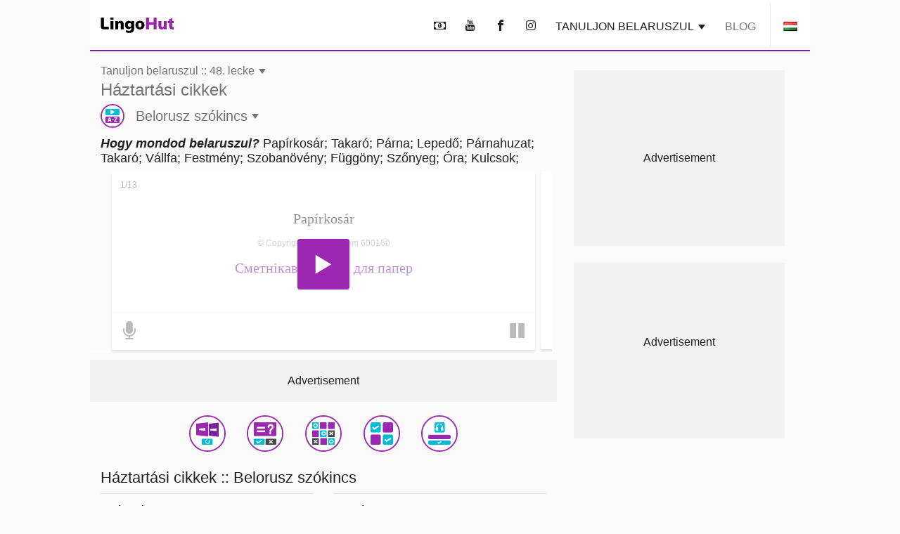

--- FILE ---
content_type: text/html; charset=UTF-8
request_url: https://www.lingohut.com/hu/v600160/belarusz-leck%C3%A9k-h%C3%A1ztart%C3%A1si-cikkek
body_size: 20327
content:
<!DOCTYPE HTML><html lang="hu" class=" page-freeOnlineLesson" ><head><meta charset="utf-8"><meta http-equiv="X-UA-Compatible" content="IE=edge"><meta name="viewport" content="width=device-width, initial-scale=1"><meta name="keywords" content=""><meta name="description" content="Tanuljon belaruszul. Hogy mondod belaruszul? Papírkosár, Takaró, Párna, Lepedő, Párnahuzat, Takaró, Vállfa, Festmény, Szobanövény, Függöny, Szőnyeg, Óra, Kulcsok"><meta content="INDEX,FOLLOW" name="robots"><meta content="INDEX,FOLLOW" name="GOOGLEBOT"> <meta property="og:image" content="https://www.lingohut.com/html/lht-lesson-page/8849.jpg"> <meta property="og:title" content="Tanuljon belaruszul. 48. lecke: Háztartási cikkek" > <style> .loader, .loader:after { border-radius: 50%; width: 6em; height: 6em; } .loader { margin: 60px auto; font-size: 10px; position: relative; text-indent: -9999em; border-top: 1em solid #9c27b0; border-right: 1em solid #9c27b0; border-bottom: 1em solid #9c27b0; border-left: 1em solid #00bcd4; -webkit-transform: translateZ(0); -ms-transform: translateZ(0); transform: translateZ(0); -webkit-animation: load8 1.1s infinite linear; animation: load8 1.1s infinite linear; } @media screen and (max-width: 767px) { .loader, .loader:after { border-radius: 50%; width: 4em; height: 4em; } .loader { border-top: .5em solid #9c27b0; border-right: .5em solid #9c27b0; border-bottom: .5em solid #9c27b0; border-left: .5em solid #00bcd4; } } @-webkit-keyframes load8 { 0% { -webkit-transform: rotate(0deg); transform: rotate(0deg); } 100% { -webkit-transform: rotate(360deg); transform: rotate(360deg); } } @keyframes load8 { 0% { -webkit-transform: rotate(0deg); transform: rotate(0deg); } 100% { -webkit-transform: rotate(360deg); transform: rotate(360deg); } } .col-lg-12,.col-lg-3,.col-lg-4,.col-md-12,.col-md-4,.col-sm-1,.col-sm-12,.col-sm-2,.col-sm-6,.col-xs-12{position:relative;min-height:1px;padding-left:15px;padding-right:15px}.container:after,.container:before,.form-horizontal .form-group:after,.form-horizontal .form-group:before,.row:after,.row:before{content:" ";display:table}.container:after,.form-horizontal .form-group:after,.row:after{clear:both}@-ms-viewport{width:device-width}.visible-lg,.visible-md{display:none!important}#lht2_lesson_after_vocab2_728x90_desktop,#lht2_lesson_after_vocab2_728x90_tablet,#lht2_lesson_bottom_728x90_tablet,#lht2_lesson_top_728x90_tablet,#lht_base_bot_728x90_desktop,#lht_base_bot_728x90_web_tablet{min-height:90px}#lht_lesson_right2_300x250_desktop,#lht_lesson_right_300x250_desktop{min-height:250px}.flag{display:inline-block;width:16px;height:11px}.flag.flag-mk{background-position:-160px -88px}.flag.flag-ir{background-position:-112px -66px}.flag.flag-no{background-position:-256px -99px}.flag.flag-is{background-position:-128px -66px}.flag.flag-tr{background-position:-144px -143px}.flag.flag-it{background-position:-144px -66px}.flag.flag-fi{background-position:0 -44px}.flag.flag-rs{background-position:-80px -121px}.flag.flag-af{background-position:-32px 0}.flag.flag-za{background-position:-256px -154px}.flag.flag-ph{background-position:-144px -110px}.flag.flag-bd{background-position:-16px -11px}.flag.flag-catalonia{background-position:-32px -22px}.flag.flag-lk{background-position:-224px -77px}.flag.flag-az{background-position:-80px -165px}.flag.flag-se{background-position:-208px -121px}.flag.flag-cn{background-position:-176px -22px}.flag.flag-kr{background-position:-80px -77px}.flag.flag-nl{background-position:-240px -99px}.flag.flag-es{background-position:-224px -33px}.flag.flag-ee{background-position:-144px -33px}.flag.flag-in{background-position:-64px -66px}.flag.flag-dk{background-position:-64px -33px}.flag.flag-de{background-position:-32px -33px}.flag.flag-tm{background-position:-96px -143px}.flag.flag-id{background-position:-256px -55px}.flag.flag-ru{background-position:-96px -121px}.flag.flag-hr{background-position:-192px -55px}.flag.flag-am{background-position:-96px 0}.flag.flag-al{background-position:-80px 0}.flag.flag-my{background-position:-112px -99px}.flag.flag-us{background-position:0 -154px}.flag.flag-kg{background-position:-256px -66px}.flag.flag-si{background-position:-256px -121px}.flag.flag-by{background-position:-256px -11px}.flag.flag-lt{background-position:0 -88px}.flag.flag-th{background-position:-16px -143px}.flag.flag-ge{background-position:-144px -44px}.flag.flag-il{background-position:-16px -66px}.flag.flag-bg{background-position:-64px -11px}.flag.flag-pt{background-position:-256px -110px}.flag.flag-mx{background-position:-96px -99px}.flag.flag-fr{background-position:-80px -44px}.flag.flag-pk{background-position:-160px -110px}.flag.flag-ua{background-position:-224px -143px}.flag.flag-cz{background-position:-16px -33px}.flag.flag-tz{background-position:-208px -143px}.flag.flag-et{background-position:-240px -33px}.flag.flag-gr{background-position:-48px -55px}.flag.flag-br{background-position:-176px -11px}.flag.flag-jp{background-position:-224px -66px}.flag.flag-hu{background-position:-224px -55px}.flag.flag-ro{background-position:-64px -121px}.flag.flag-lv{background-position:-32px -88px}.flag.flag-pl{background-position:-176px -110px}.flag.flag-sk{background-position:-16px -132px}.flag.flag-uz{background-position:-32px -154px}.flag.flag-vn{background-position:-128px -154px}.flag.flag-kz{background-position:-144px -77px}.flag.flag-gal{background-position:-48px -165px}.flag.flag-arl{background-position:-64px -165px}html{font-family:sans-serif;-ms-text-size-adjust:100%;-webkit-text-size-adjust:100%}body{margin:0}nav{display:block}audio{display:inline-block;vertical-align:baseline}audio:not([controls]){display:none;height:0}a{background-color:transparent}h1{font-size:2em;margin:.67em 0}img{border:0}button,input,textarea{color:inherit;font:inherit;margin:0}button{overflow:visible}button{text-transform:none}button{-webkit-appearance:button}button::-moz-focus-inner,input::-moz-focus-inner{border:0;padding:0}input{line-height:normal}textarea{overflow:auto}*{-webkit-box-sizing:border-box;-moz-box-sizing:border-box;box-sizing:border-box}:after,:before{-webkit-box-sizing:border-box;-moz-box-sizing:border-box;box-sizing:border-box}html{font-size:10px}body{font-family:"Helvetica Neue",Helvetica,Arial,sans-serif;font-size:14px;line-height:1.42857143;color:#333;background-color:#fff}button,input,textarea{font-family:inherit;font-size:inherit;line-height:inherit}a{color:#337ab7;text-decoration:none}img{vertical-align:middle}h1,h2,h3{font-family:inherit;font-weight:500;line-height:1.1;color:inherit}h1,h2,h3{margin-top:20px;margin-bottom:10px}h1{font-size:36px}h2{font-size:30px}h3{font-size:24px}p{margin:0 0 10px}.text-uppercase{text-transform:uppercase}ul{margin-top:0;margin-bottom:10px}.container{margin-right:auto;margin-left:auto;padding-left:15px;padding-right:15px}@media (min-width:768px){.container{width:750px}.container{width:768px}}@media (min-width:1054px){.container{width:1024px}}.row{margin-left:-15px;margin-right:-15px}.col-lg-12,.col-lg-3,.col-lg-4,.col-lg-8,.col-md-12,.col-md-4,.col-md-8,.col-sm-1,.col-sm-12,.col-sm-2,.col-sm-6,.col-xs-12{position:relative;min-height:1px;padding-left:15px;padding-right:15px}.col-xs-12{float:left}.col-xs-12{width:100%}@media (min-width:768px){.col-sm-1,.col-sm-12,.col-sm-2,.col-sm-6{float:left}.col-sm-12{width:100%}.col-sm-6{width:50%}.col-sm-2{width:16.66666667%}.col-sm-1{width:8.33333333%}.col-md-12,.col-md-4,.col-md-8{float:left}.col-md-12{width:100%}.col-md-8{width:66.66666667%}.col-md-4{width:33.33333333%}.col-md-offset-2{margin-left:16.66666667%}}@media (min-width:1054px){.col-lg-12,.col-lg-3,.col-lg-4,.col-lg-8{float:left}.col-lg-12{width:100%}.col-lg-8{width:66.66666667%}.col-lg-4{width:33.33333333%}.col-lg-3{width:25%}.col-lg-offset-2{margin-left:16.66666667%}}label{display:inline-block;max-width:100%;margin-bottom:5px;font-weight:700}.form-control{display:block;width:100%;height:34px;padding:6px 12px;font-size:14px;line-height:1.42857143;color:#555;background-color:#fff;background-image:none;border:1px solid #ccc;border-radius:4px;-webkit-box-shadow:inset 0 1px 1px rgba(0,0,0,.075);box-shadow:inset 0 1px 1px rgba(0,0,0,.075)}.form-control::-moz-placeholder{color:#999;opacity:1}.form-control:-ms-input-placeholder{color:#999}.form-control::-webkit-input-placeholder{color:#999}.form-control::-ms-expand{border:0;background-color:transparent}textarea.form-control{height:auto}.form-group{margin-bottom:15px}.form-horizontal .form-group{margin-left:-15px;margin-right:-15px}.btn{display:inline-block;margin-bottom:0;font-weight:400;text-align:center;vertical-align:middle;-ms-touch-action:manipulation;touch-action:manipulation;background-image:none;border:1px solid transparent;white-space:nowrap;padding:6px 12px;font-size:14px;line-height:1.42857143;border-radius:4px}.caret{display:inline-block;width:0;height:0;margin-left:2px;vertical-align:middle;border-top:4px dashed;border-right:4px solid transparent;border-left:4px solid transparent}.clearfix:after,.clearfix:before,.container:after,.container:before,.form-horizontal .form-group:after,.form-horizontal .form-group:before,.row:after,.row:before{content:" ";display:table}.clearfix:after,.container:after,.form-horizontal .form-group:after,.row:after{clear:both}.visible-lg,.visible-md,.visible-xs{display:none!important}.visible-xs-inline{display:none!important}@media (max-width:767px){.visible-xs{display:block!important}.visible-xs-inline{display:inline!important}}@media (min-width:768px) and (max-width:1053px){.visible-md{display:block!important}}@media (min-width:1054px){.visible-lg{display:block!important}.hidden-lg{display:none!important}}@media (max-width:767px){.hidden-xs{display:none!important}}#slide-modal-body{max-width:100vw;overflow-x:hidden}.min-height-container{position:relative;min-height:262px;margin:4px 0 8px}#loading-view-overlay{position:absolute;overflow:hidden;top:0;left:0;right:0;bottom:0;display:-webkit-box;display:-ms-flexbox;display:flex;-webkit-box-pack:center;-ms-flex-pack:center;justify-content:center;z-index:9;background-color:#fff}#loading-view-overlay>div{margin:12px 0;-ms-flex-item-align:center;align-self:center}.slide-in-left{-webkit-animation-name:slide-in-left;animation-name:slide-in-left;-webkit-animation-duration:.5s;animation-duration:.5s;-webkit-animation-fill-mode:both;animation-fill-mode:both}@-webkit-keyframes slide-in-left{0%{-webkit-transform:translateX(-100%);transform:translateX(-100%);visibility:visible}100%{-webkit-transform:translateX(0);transform:translateX(0)}}@keyframes slide-in-left{0%{-webkit-transform:translateX(-100%);transform:translateX(-100%);visibility:visible}100%{-webkit-transform:translateX(0);transform:translateX(0)}}.slide-in-top{-webkit-animation:.5s cubic-bezier(.25,.46,.45,.94) both slide-in-top;animation:.5s cubic-bezier(.25,.46,.45,.94) both slide-in-top}@-webkit-keyframes slide-in-top{0%{-webkit-transform:translateY(-1000px);transform:translateY(-1000px);opacity:0}100%{-webkit-transform:translateY(0);transform:translateY(0);opacity:1}}@keyframes slide-in-top{0%{-webkit-transform:translateY(-1000px);transform:translateY(-1000px);opacity:0}100%{-webkit-transform:translateY(0);transform:translateY(0);opacity:1}}.nobutton-style{background:0 0;color:inherit;border:none;font:inherit;outline:inherit;padding:0;-webkit-appearance:none;text-align:left}.outer-icon{border:2px solid #9c27b0;border-radius:50%;font-size:48px;margin-right:16px;direction:ltr}body{line-height:normal;color:rgba(0,0,0,.87);font-family:Helvetica,Arial,sans-serif;margin-top:76px;-webkit-text-size-adjust:none;-moz-text-size-adjust:none;-ms-text-size-adjust:none;text-size-adjust:none}.lht-nav-bar{background-color:#fff;border-bottom:2px solid #7b1fa2;padding:0;margin:0 auto;min-height:72px;width:100%;overflow:hidden;position:fixed;top:0;left:0;right:0;font-size:16px;z-index:1030}@media (min-width:768px){#slide-modal-body{max-width:650px;margin:0 auto}.lht-nav-bar{width:768px}}@media (min-width:1024px){.lht-nav-bar{width:1024px}}.logo{padding:25px 15px 24px;min-width:134px;display:inline-block;font-size:12px}.logo:before{background-position:0 -177px;height:23px;width:104px;content:'';position:absolute}.mobile-home{padding:10px 10px 12px 14px;height:46px}.mobile-home:before{background-position:-105px -177px;height:22px;width:38px;content:'';position:absolute}.mobile-home .caret{margin-left:48px}.lht-nav-bar .flag{-webkit-transform:scale(1.2);transform:scale(1.2)}.nav-bar-right{float:right;text-transform:uppercase;display:inline-block;margin:0;padding:0;list-style:none;max-width:calc(100% - 140px)}.nav-bar-right>li{display:inline-block;margin:0 4px}.nav-bar-right li:last-child{border-left:1px solid rgba(0,0,0,.09);margin-right:0}.nav-bar-right a,.nav-bar-right button{padding:28px 8px 24px;border:none;line-height:normal;color:rgba(0,0,0,.87)}.nav-bar-right li:last-child button{padding-left:20px;padding-right:20px;line-height:0}@media screen and (max-width:767px){body{margin-top:48px}.lht-nav-bar{height:48px;min-height:48px}}a:not(.lesson-list-anchor){color:rgba(0,0,0,.54)}h1{line-height:normal;font-weight:300;margin-top:38px;margin-bottom:32px}h2{margin-top:10px;font-size:24px;font-weight:300}h3{font-size:22px;font-weight:200}body{font-size:16px;background-color:rgba(0,0,0,.02)}#ajaxResponseArea{padding-bottom:20px}.activity-container{clear:both;display:-webkit-box;display:-ms-flexbox;display:flex;-ms-flex-pack:distribute;justify-content:space-around;-ms-flex-wrap:wrap;flex-wrap:wrap;padding-top:12px}.activity-container .outer-icon{margin:0}@media (max-width:767px){.activity-container{padding-left:2px;padding-right:2px}.nav-bar-right{max-width:calc(100% - 85px)}.nav-bar-right>li>button{font-size:22px;padding:11px 4px 9px}.nav-bar-right li:last-child{border:none;vertical-align:top}.nav-bar-right li:last-child>button{height:46px}}.menu-header{font-size:24px;font-weight:700;line-height:24px;padding:12px 0;margin-top:12px;display:block}.caret{border-top:7px dashed;border-right:5px solid transparent;border-left:5px solid transparent}.base-modal{position:fixed;height:100vh;overflow-y:scroll;-webkit-overflow-scrolling:touch;top:0;width:100%;z-index:10;background-color:#fff;padding:16px}@media (min-width:768px){.base-modal{padding:24px 32px 50px}.lesson-list-modal .lht-modal-nav{padding-left:15px;padding-right:15px}}@media (min-width:1054px){.base-modal{padding:36px 42px 50px;background-color:rgba(0,0,0,.54)}}.lht-modal-nav{margin-bottom:16px;font-size:24px;line-height:28px;padding-left:0;padding-right:0;color:rgba(0,0,0,.54)}.lht-modal-header{float:left;width:calc(100% - 40px)}.lht-modal-exit{float:right;color:rgba(0,0,0,.38)}.lht-modal-content{width:100%}.modal-link .flag{margin-right:12px;-webkit-transform:scale(1.2);transform:scale(1.2)}.nobutton-style.lht-modal-exit,.nobutton-style.mobile-home{width:auto}.lht-mobile-nav .lht-modal-content{padding-top:50px}.lesson-contact-modal-container{position:relative}.lesson-contact-thank-you{position:absolute;height:100%;width:100%;display:-webkit-box;display:-ms-flexbox;display:flex;-webkit-box-pack:center;-ms-flex-pack:center;justify-content:center;-webkit-box-align:center;-ms-flex-align:center;align-items:center;top:0;background:#fff;font-size:24px;font-weight:700;padding:24px}@media (min-width:1024px){.lht-modal-content{width:994px;margin-left:auto;margin-right:auto;background-color:#fff;padding:24px;border-radius:10px}}.modal-link{margin:2px 0 4px;display:block;font-size:20px;line-height:24px;padding:12px 0;color:rgba(0,0,0,.54)}.modal-exit-container{text-align:center;clear:both;padding-top:24px;padding-bottom:120px}.modal-close-button{background-color:#00bcd4;color:#fff;font-size:18px;text-transform:uppercase}.menu-header:after{content:'\ea3c';font-family:lingohut;font-style:normal;font-weight:400;padding-left:8px}.game-links{margin-bottom:6px}.game-button{display:-webkit-box;display:-ms-flexbox;display:flex;-webkit-box-align:center;-ms-flex-align:center;align-items:center;color:rgba(0,0,0,.54);font-size:20px;margin:5px}.game-button .outer-icon{width:52px;height:52px}.lesson-page-lesson-component{width:100%}.lesson-page-lesson-name{width:100%;text-align:left;margin-bottom:12px;margin-top:16px;padding-left:15px;padding-right:15px}.lesson-page-lesson-name .lesson-number{display:block;line-height:normal;font-size:16px;font-weight:300}.lesson-page-lesson-name .lesson-name{display:block;margin-top:4px;margin-bottom:0;font-size:24px;line-height:normal;font-weight:300}h1.lesson-index-link{margin:0;color:rgba(0,0,0,.54)}.lesson-activity{display:-webkit-box;display:-ms-flexbox;display:flex;-webkit-box-align:center;-ms-flex-align:center;align-items:center;color:rgba(0,0,0,.54);margin-top:6px;margin-bottom:6px;font-size:20px;font-weight:400}.lesson-activity .outer-icon{width:34px;height:34px;display:inline-table;font-size:30px}.lesson-activity .caret{margin-left:6px}.social-media{text-align:center;font-size:36px;margin-bottom:36px;margin-top:16px}.social-media button{padding:12px 16px}.social-media-share{display:none;position:fixed;color:#fff;line-height:56px;text-align:center;bottom:56px;right:24px;z-index:15}.share-cancel,.share-closed{border-radius:28px;background-color:#7b1fa2;width:56px}.share-closed{-webkit-box-shadow:0 6px 12px 0 rgba(0,0,0,.2);box-shadow:0 6px 12px 0 rgba(0,0,0,.2)}.share-open{background-color:#9c27b0;-webkit-box-shadow:0 6px 12px 0 rgba(0,0,0,.2);box-shadow:0 6px 12px 0 rgba(0,0,0,.2);border-radius:28px}.share-open>div{display:inline-block;width:56px}.social-media-share .share-closed{display:inline-block}.social-media-share .share-open{display:none}.contact-submit{line-height:60px;padding:0 24px;border-radius:2px;background-color:#00bcd4;-webkit-box-shadow:0 6px 6px 0 rgba(0,0,0,.2);box-shadow:0 6px 6px 0 rgba(0,0,0,.2);font-size:18px;color:#fff;margin:24px 0;text-transform:uppercase}.contact-submit-spinner{display:none}#parent-div{position:relative}.al-padding{padding:2px 0;margin:0}.al-board{position:relative}.al-board,.al-board>div{margin:auto;padding-left:0;padding-right:0;text-align:center}.al-board>div:before{content:'Advertisement';z-index:-1;position:absolute;top:50%;left:50%;transform:translate(-50%,-50%);-webkit-transform:translate(-50%,-50%)}.al-board>div{background-color:rgba(0,0,0,.03)}.al-right-lesson-page{float:left;width:300px;padding-top:24px}.al-2nd-right-ad{padding-top:24px}.al-mob-sticky-container{position:fixed;bottom:0;width:100%;z-index:4}.speaking-para-text{margin-bottom:4px;margin-top:8px;padding-left:15px;padding-right:15px;font-size:18px}@media (max-width:767px){h1{font-size:24px;margin-top:22px;margin-bottom:20px}h2{font-size:18px;margin-bottom:16px;font-weight:700}h3{font-size:18px;font-weight:700}.lesson-index-link{min-height:0}.lesson-list-modal .lesson-list-modal-container .lesson-link,.modal-nopad{padding-left:0;padding-right:0}}@media (min-width:768px){.lesson-page-lesson-component{width:750px;margin:0 auto}}@media (min-width:1054px){.lesson-page-lesson-component{float:left;width:664px;margin-right:24px}}#lht2_lesson_after_vocab2_728x90_tablet,#lht2_lesson_bottom_728x90_tablet,#lht2_lesson_top_728x90_tablet,#lht_base_bot_728x90_web_tablet{min-height:90px}#lht2_lesson_top_320x50_phone,#lht_base_bot_320x50_phone{min-height:50px}#lht2_lesson_bottom_468x60_desktop{min-height:60px}#lht2_lesson_after_vocab2_300x250_phone,#lht2_lesson_bottom_300x250_phone,#lht_lesson_right2_300x250_desktop,#lht_lesson_right_300x250_desktop{min-height:250px}.al-board>div#lht_base_bot_sticky_phone_tablet{background-color:transparent}.al-board>div#lht_base_bot_sticky_phone_tablet:before{content:none;position:relative;top:0;left:0;transform:none;-webkit-transform:none;background-color:snow}</style> <link href="https://securepubads.g.doubleclick.net" rel="preconnect" crossorigin> <link href="https://tpc.googlesyndication.com" rel="preconnect" crossorigin> <link href="https://adservice.google.com" rel="preconnect" crossorigin> <link href="https://www.googletagmanager.com" rel="preconnect" crossorigin> <link href="/html/lht/lht-all-in-one-min.png" rel="preload" as="image"> <link href="/lht-bundled/fonts/lingohut.ttf" rel="preload" as="font" crossorigin> <link href="/lht-bundled/css/lht-pure--CB20251201.css" rel="preload" as="style"> <noscript id="deferred-styles"> <link href="/lht-bundled/css/lht-pure--CB20251201.css" rel="stylesheet"> </noscript> <link href="/lht-bundled/script/lht-main-almond-min--CB20251201.js" rel="preload" as="script"><link href="https://securepubads.g.doubleclick.net/tag/js/gpt.js" rel="preload" as="script"><link rel="alternate" hreflang="af" href="https://www.lingohut.com/af/v470785/lesse-in-engels-huishoudelike-items"><link rel="alternate" hreflang="ar" href="https://www.lingohut.com/ar/v483160/%D8%AF%D8%B1%D9%88%D8%B3-%D9%81%D9%8A-%D8%A7%D9%84%D9%84%D8%BA%D8%A9-%D8%A7%D9%84%D8%A5%D9%86%D8%AC%D9%84%D9%8A%D8%B2%D9%8A%D8%A9-%D8%A7%D9%84%D8%A3%D8%AF%D9%88%D8%A7%D8%AA-%D8%A7%D9%84%D9%85%D9%86%D8%B2%D9%84%D9%8A%D8%A9"><link rel="alternate" hreflang="be" href="https://www.lingohut.com/be/v495410/%D1%83%D1%80%D0%BE%D0%BA%D1%96-%D0%B0%D0%BD%D0%B3%D0%BB%D1%96%D0%B9%D1%81%D0%BA%D0%B0%D0%B9-%D0%BC%D0%BE%D0%B2%D1%8B-%D1%85%D0%B0%D1%82%D0%BD%D1%96%D1%8F-%D1%80%D1%8D%D1%87%D1%8B"><link rel="alternate" hreflang="bg" href="https://www.lingohut.com/bg/v501535/%D1%83%D1%80%D0%BE%D1%86%D0%B8-%D0%BF%D0%BE-%D0%B0%D0%BD%D0%B3%D0%BB%D0%B8%D0%B9%D1%81%D0%BA%D0%B8-%D0%B4%D0%BE%D0%BC%D0%B0%D0%BA%D0%B8%D0%BD%D1%81%D0%BA%D0%B8-%D1%83%D1%80%D0%B5%D0%B4%D0%B8"><link rel="alternate" hreflang="ca" href="https://www.lingohut.com/ca/v507660/lli%C3%A7ons-dangl%C3%A8s-articles-per-a-la-llar"><link rel="alternate" hreflang="cs" href="https://www.lingohut.com/cs/v513785/lekce-angli%C4%8Dtiny-dom%C3%A1c%C3%AD-pot%C5%99eby"><link rel="alternate" hreflang="da" href="https://www.lingohut.com/da/v532160/lektioner-i-engelsk-husholdningsartikler"><link rel="alternate" hreflang="de" href="https://www.lingohut.com/de/v581160/englischunterricht-haushaltsartikel"><link rel="alternate" hreflang="el" href="https://www.lingohut.com/el/v587285/%CE%BC%CE%B1%CE%B8%CE%AE%CE%BC%CE%B1%CF%84%CE%B1-%CE%B1%CE%B3%CE%B3%CE%BB%CE%B9%CE%BA%CF%8E%CE%BD-%CE%B1%CE%BD%CF%84%CE%B9%CE%BA%CE%B5%CE%AF%CE%BC%CE%B5%CE%BD%CE%B1-%CF%84%CE%BF%CF%85-%CF%83%CF%80%CE%B9%CF%84%CE%B9%CE%BF%CF%8D"><link rel="alternate" hreflang="es-es" href="https://www.lingohut.com/es/v716035/lecciones-de-ingl%C3%A9s-los-art%C3%ADculos-del-hogar"><link rel="alternate" hreflang="et" href="https://www.lingohut.com/et/v544410/inglise-keele-tunnid-majapidamistarbed"><link rel="alternate" hreflang="fa" href="https://www.lingohut.com/fa/v550535/%D8%AF%D8%B1%D8%B3%E2%80%8C%D9%87%D8%A7%DB%8C-%D8%A7%D9%86%DA%AF%D9%84%DB%8C%D8%B3%DB%8C-%D9%88%D8%B3%D8%A7%DB%8C%D9%84-%D8%AE%D8%A7%D9%86%D9%87"><link rel="alternate" hreflang="fi" href="https://www.lingohut.com/fi/v556660/englannin-oppitunteja-kotitalouden-tavarat"><link rel="alternate" hreflang="fr" href="https://www.lingohut.com/fr/v562785/cours-danglais-articles-m%C3%A9nagers"><link rel="alternate" hreflang="gl" href="https://www.lingohut.com/gl/v568910/lecci%C3%B3ns-de-ingl%C3%A9s-artigos-dom%C3%A9sticos"><link rel="alternate" hreflang="he" href="https://www.lingohut.com/he/v593410/%D7%A9%D7%99%D7%A2%D7%95%D7%A8%D7%99-%D7%90%D7%A0%D7%92%D7%9C%D7%99%D7%AA-%D7%97%D7%A4%D7%A6%D7%99%D7%9D-%D7%91%D7%91%D7%99%D7%AA"><link rel="alternate" hreflang="hi" href="https://www.lingohut.com/hi/v599535/%E0%A4%85%E0%A4%82%E0%A4%97%E0%A5%8D%E0%A4%B0%E0%A5%87%E0%A4%9C%E0%A5%80-%E0%A4%B6%E0%A4%BF%E0%A4%95%E0%A5%8D%E0%A4%B7%E0%A4%A3-%E0%A4%98%E0%A4%B0-%E0%A4%95%E0%A5%80-%E0%A4%9A%E0%A5%80%E0%A4%9C%E0%A5%87%E0%A4%82"><link rel="alternate" hreflang="hr" href="https://www.lingohut.com/hr/v519910/lekcije-engleskog-jezika-ku%C4%87anski-predmeti"><link rel="alternate" hreflang="hu" href="https://www.lingohut.com/hu/v605660/angol-leck%C3%A9k-h%C3%A1ztart%C3%A1si-cikkek"><link rel="alternate" hreflang="hy" href="https://www.lingohut.com/hy/v489285/%D5%A1%D5%B6%D5%A3%D5%AC%D5%A5%D6%80%D5%A5%D5%B6%D5%AB-%D5%A4%D5%A1%D5%BD%D5%A5%D6%80-%D5%AF%D5%A5%D5%B6%D6%81%D5%A1%D5%B2%D5%A1%D5%B5%D5%AB%D5%B6-%D5%AB%D6%80%D5%A5%D6%80"><link rel="alternate" hreflang="id" href="https://www.lingohut.com/id/v617910/pelajaran-bahasa-inggris-barang-barang-rumah-tangga"><link rel="alternate" hreflang="is" href="https://www.lingohut.com/is/v611785/%C3%A6fingar-%C3%AD-ensku-heimilis-munir"><link rel="alternate" hreflang="it" href="https://www.lingohut.com/it/v624035/lezioni-di-inglese-articoli-per-la-casa"><link rel="alternate" hreflang="ja" href="https://www.lingohut.com/ja/v630160/%E8%8B%B1%E8%AA%9E%E3%83%AC%E3%83%83%E3%82%B9%E3%83%B3-%E5%AE%B6%E5%BA%AD%E7%94%A8%E5%93%81"><link rel="alternate" hreflang="ka" href="https://www.lingohut.com/ka/v575035/%E1%83%98%E1%83%9C%E1%83%92%E1%83%9A%E1%83%98%E1%83%A1%E1%83%A3%E1%83%A0%E1%83%98%E1%83%A1-%E1%83%92%E1%83%90%E1%83%99%E1%83%95%E1%83%94%E1%83%97%E1%83%98%E1%83%9A%E1%83%94%E1%83%91%E1%83%98-%E1%83%A1%E1%83%90%E1%83%A7%E1%83%9D%E1%83%A4%E1%83%90%E1%83%AA%E1%83%AE%E1%83%9D%E1%83%95%E1%83%A0%E1%83%94%E1%83%91%E1%83%9D-%E1%83%9C%E1%83%98%E1%83%95%E1%83%97%E1%83%94%E1%83%91%E1%83%98"><link rel="alternate" hreflang="ko" href="https://www.lingohut.com/ko/v636285/%EC%98%81%EC%96%B4-%EC%88%98%EC%97%85-%EA%B0%80%EC%A0%95%EC%9A%A9%ED%92%88"><link rel="alternate" hreflang="lt" href="https://www.lingohut.com/lt/v648535/angl%C5%B3-kalbos-pamokos-nam%C5%B3-apyvokos-daiktai"><link rel="alternate" hreflang="lv" href="https://www.lingohut.com/lv/v642410/ang%C4%BCu-valodas-apm%C4%81c%C4%ABba-saimniec%C4%ABbas-preces"><link rel="alternate" hreflang="mk" href="https://www.lingohut.com/mk/v654660/%D0%BB%D0%B5%D0%BA%D1%86%D0%B8%D0%B8-%D0%BF%D0%BE-%D0%B0%D0%BD%D0%B3%D0%BB%D0%B8%D1%81%D0%BA%D0%B8-%D0%BF%D1%80%D0%BE%D0%B8%D0%B7%D0%B2%D0%BE%D0%B4%D0%B8-%D0%B7%D0%B0-%D0%B4%D0%BE%D0%BC%D0%B0%D1%9C%D0%B8%D0%BD%D1%81%D1%82%D0%B2%D0%BE"><link rel="alternate" hreflang="ms" href="https://www.lingohut.com/ms/v660785/pelajaran-bahasa-inggeris-barang-keperluan-rumah"><link rel="alternate" hreflang="nl" href="https://www.lingohut.com/nl/v538285/engelse-lessen-huishoudelijke-artikelen"><link rel="alternate" hreflang="no" href="https://www.lingohut.com/no/v666910/kurs-i-engelsk-husholdningsartikler"><link rel="alternate" hreflang="pl" href="https://www.lingohut.com/pl/v673035/lekcje-angielskiego-sprz%C4%99ty-domowe"><link rel="alternate" hreflang="pt" href="https://www.lingohut.com/pt/v679160/aulas-de-ingl%C3%AAs-itens-de-uso-dom%C3%A9stico"><link rel="alternate" hreflang="ro" href="https://www.lingohut.com/ro/v722160/lec%C8%9Bii-de-limba-englez%C4%83-articole-de-uz-casnic"><link rel="alternate" hreflang="ru" href="https://www.lingohut.com/ru/v691535/%D1%83%D1%80%D0%BE%D0%BA%D0%B8-%D0%B0%D0%BD%D0%B3%D0%BB%D0%B8%D0%B9%D1%81%D0%BA%D0%BE%D0%B3%D0%BE-%D0%B4%D0%BE%D0%BC%D0%B0%D1%88%D0%BD%D1%8F%D1%8F-%D1%83%D1%82%D0%B2%D0%B0%D1%80%D1%8C"><link rel="alternate" hreflang="sk" href="https://www.lingohut.com/sk/v697660/lekcie-angli%C4%8Dtiny-dom%C3%A1ce-potreby"><link rel="alternate" hreflang="sl" href="https://www.lingohut.com/sl/v703785/vaje-iz-angle%C5%A1%C4%8Dine-gospodinjski-predmeti"><link rel="alternate" hreflang="sq" href="https://www.lingohut.com/sq/v464660/mesime-ne-anglisht-produkte-per-mirembajtjes-e-shtepise"><link rel="alternate" hreflang="sr" href="https://www.lingohut.com/sr/v734410/lekcije-za-engleski-poku%C4%87stvo"><link rel="alternate" hreflang="sv" href="https://www.lingohut.com/sv/v709910/lektioner-i-engelska-husger%C3%A5d"><link rel="alternate" hreflang="sw" href="https://www.lingohut.com/sw/v728285/masomo-ya-kiingereza-vyombo-za-nyumbani"><link rel="alternate" hreflang="th" href="https://www.lingohut.com/th/v746660/%E0%B8%9A%E0%B8%97%E0%B9%80%E0%B8%A3%E0%B8%B5%E0%B8%A2%E0%B8%99%E0%B8%A0%E0%B8%B2%E0%B8%A9%E0%B8%B2%E0%B8%AD%E0%B8%B1%E0%B8%87%E0%B8%81%E0%B8%A4%E0%B8%A9-%E0%B8%82%E0%B8%AD%E0%B8%87%E0%B9%83%E0%B8%8A%E0%B9%89%E0%B9%83%E0%B8%99%E0%B8%9A%E0%B9%89%E0%B8%B2%E0%B8%99"><link rel="alternate" hreflang="tl" href="https://www.lingohut.com/tl/v740535/mga-leksyon-sa-ingles-mga-aytem-pambahay"><link rel="alternate" hreflang="tr" href="https://www.lingohut.com/tr/v752785/i%CC%87ngilizce-dersleri-ev-gere%C3%A7leri"><link rel="alternate" hreflang="uk" href="https://www.lingohut.com/uk/v758910/%D1%83%D1%80%D0%BE%D0%BA%D0%B8-%D0%B0%D0%BD%D0%B3%D0%BB%D1%96%D0%B9%D1%81%D1%8C%D0%BA%D0%BE%D1%97-%D0%BF%D0%BE%D0%B1%D1%83%D1%82%D0%BE%D0%B2%D1%96-%D0%B2%D0%B8%D1%80%D0%BE%D0%B1%D0%B8"><link rel="alternate" hreflang="ur" href="https://www.lingohut.com/ur/v765035/%D8%A7%D9%86%DA%AF%D8%B1%DB%8C%D8%B2%DB%8C-%D8%A7%D8%B3%D8%A8%D8%A7%D9%82-%DA%AF%DA%BE%D8%B1%DB%8C%D9%84%D9%88-%D8%A7%D8%B4%DB%8C%D8%A7%D8%A1"><link rel="alternate" hreflang="vi" href="https://www.lingohut.com/vi/v771160/c%C3%A1c-b%C3%A0i-h%E1%BB%8Dc-ti%E1%BA%BFng-anh-v%E1%BA%ADt-d%E1%BB%A5ng-gia-%C4%91%C3%ACnh"><link rel="alternate" hreflang="zh" href="https://www.lingohut.com/zh/v526035/%E8%8B%B1%E8%AF%AD%E8%AF%BE%E7%A8%8B-%E5%AE%B6%E5%BA%AD%E7%94%A8%E5%93%81"><link rel="alternate" hreflang="pa" href="https://www.lingohut.com/pa/v685410/%E0%A8%85%E0%A9%B0%E0%A8%97%E0%A9%8D%E0%A8%B0%E0%A9%87%E0%A9%9B%E0%A9%80-%E0%A8%B2%E0%A9%88%E0%A8%B8%E0%A8%A8-%E0%A8%98%E0%A8%B0%E0%A9%87%E0%A8%B2%E0%A9%82-%E0%A8%9A%E0%A9%80%E0%A8%9C%E0%A8%BC%E0%A8%BE%E0%A8%82"><link rel="alternate" hreflang="am" href="https://www.lingohut.com/am/v477035/%E1%8A%A5%E1%8A%95%E1%8C%8D%E1%88%8A%E1%8B%9D%E1%8A%9B-%E1%89%B5%E1%88%9D%E1%88%85%E1%88%AD%E1%89%B6%E1%89%BD-%E1%8B%A8%E1%89%A4%E1%89%B5-%E1%8B%8D%E1%88%B5%E1%8C%A5-%E1%88%98%E1%88%B3%E1%88%AA%E1%8B%AB%E1%8B%8E%E1%89%BD"><link rel="alternate" hreflang="fa-AF" href="https://www.lingohut.com/dr/v779761/%D8%AF%D8%B1%D9%88%D8%B3-%D8%A7%D9%86%DA%AF%D9%84%DB%8C%D8%B3%DB%8C-%D9%88%D8%B3%D8%A7%DB%8C%D9%84-%D8%AE%D8%A7%D9%86%D9%87"><link rel="alternate" hreflang="az" href="https://www.lingohut.com/az/v786011/i%CC%87ngilis-dili-d%C9%99rsl%C9%99ri-m%C9%99i%C5%9F%C9%99t-%C9%99%C5%9Fyalar%C4%B1"><link rel="alternate" hreflang="bn" href="https://www.lingohut.com/bn/v792261/%E0%A6%87%E0%A6%82%E0%A6%B0%E0%A6%BE%E0%A6%9C%E0%A6%BF-%E0%A6%AA%E0%A6%BE%E0%A6%A0-%E0%A6%97%E0%A7%83%E0%A6%B9%E0%A6%B8%E0%A7%8D%E0%A6%A5%E0%A6%BE%E0%A6%B2%E0%A7%80-%E0%A6%B8%E0%A6%BE%E0%A6%AE%E0%A6%97%E0%A7%8D%E0%A6%B0%E0%A7%80-%E0%A6%AC%E0%A6%BE%E0%A7%9C%E0%A6%BF%E0%A6%B0-%E0%A6%9C%E0%A6%BF%E0%A6%A8%E0%A6%BF%E0%A6%B8%E0%A6%AA%E0%A6%A4%E0%A7%8D%E0%A6%B0"><link rel="alternate" hreflang="kk" href="https://www.lingohut.com/kk/v798511/%D0%B0%D2%93%D1%8B%D0%BB%D1%88%D1%8B%D0%BD-%D1%82%D1%96%D0%BB%D1%96-%D1%81%D0%B0%D0%B1%D0%B0%D2%9B%D1%82%D0%B0%D1%80-%D1%82%D2%B1%D1%80%D0%BC%D1%8B%D1%81%D1%82%D1%8B%D2%9B-%D0%B7%D0%B0%D1%82%D1%82%D0%B0%D1%80"><link rel="alternate" hreflang="ta" href="https://www.lingohut.com/ta/v804761/%E0%AE%86%E0%AE%99%E0%AF%8D%E0%AE%95%E0%AE%BF%E0%AE%B2-%E0%AE%AA%E0%AE%BE%E0%AE%9F%E0%AE%99%E0%AF%8D%E0%AE%95%E0%AE%B3%E0%AF%8D-%E0%AE%B5%E0%AF%80%E0%AE%9F%E0%AF%8D%E0%AE%9F%E0%AF%81-%E0%AE%89%E0%AE%AA%E0%AE%AF%E0%AF%8B%E0%AE%95%E0%AE%AA%E0%AF%8D-%E0%AE%AA%E0%AF%8A%E0%AE%B0%E0%AF%81%E0%AE%9F%E0%AF%8D%E0%AE%95%E0%AE%B3%E0%AF%8D"><link rel="alternate" hreflang="ky" href="https://www.lingohut.com/ky/v811011/%D0%B0%D0%BD%D0%B3%D0%BB%D0%B8%D1%81%D1%87%D0%B5-%D1%81%D0%B0%D0%B1%D0%B0%D0%BA%D1%82%D0%B0%D1%80-%D2%AF%D0%B9-%D1%82%D0%B8%D1%80%D0%B8%D1%87%D0%B8%D0%BB%D0%B8%D0%BA-%D0%B1%D1%83%D1%8E%D0%BC%D0%B4%D0%B0%D1%80%D1%8B"><link rel="alternate" hreflang="tk" href="https://www.lingohut.com/tk/v817261/i%C5%88lis-dili-sapaklary-%C3%B6%C3%BD-go%C5%9Flary"><link rel="alternate" hreflang="ps" href="https://www.lingohut.com/ps/v829761/%D8%AF-%D8%A7%D9%86%DA%AB%D9%84%DB%8C%D8%B3%D9%8A-%D8%AF%D8%B1%D8%B3%D9%88%D9%86%D9%87-%D8%AF-%DA%A9%D9%88%D8%B1-%D8%AA%D9%88%DA%A9%D9%8A"><link rel="alternate" hreflang="gu" href="https://www.lingohut.com/gu/v836011/%E0%AA%85%E0%AA%82%E0%AA%97%E0%AB%8D%E0%AA%B0%E0%AB%87%E0%AA%9C%E0%AB%80-%E0%AA%AA%E0%AA%BE%E0%AA%A0-%E0%AA%98%E0%AA%B0%E0%AA%97%E0%AA%A5%E0%AB%8D%E0%AA%A5%E0%AB%81-%E0%AA%B5%E0%AA%B8%E0%AB%8D%E0%AA%A4%E0%AB%81%E0%AA%93"><link rel="alternate" hreflang="te" href="https://www.lingohut.com/te/v842261/%E0%B0%86%E0%B0%82%E0%B0%97%E0%B1%8D%E0%B0%B2-%E0%B0%AA%E0%B0%BE%E0%B0%A0%E0%B0%BE%E0%B0%B2%E0%B1%81-%E0%B0%87%E0%B0%82%E0%B0%9F%E0%B0%BF-%E0%B0%B8%E0%B0%BE%E0%B0%AE%E0%B0%BE%E0%B0%97%E0%B1%8D%E0%B0%B0%E0%B0%BF"><link rel="alternate" hreflang="ml" href="https://www.lingohut.com/ml/v848511/%E0%B4%87%E0%B4%82%E0%B4%97%E0%B5%8D%E0%B4%B2%E0%B5%80%E0%B4%B7%E0%B5%8D-%E0%B4%AA%E0%B4%BE%E0%B4%A0%E0%B4%99%E0%B5%8D%E0%B4%99%E0%B5%BE-%E0%B4%B5%E0%B5%80%E0%B4%9F%E0%B5%8D%E0%B4%9F%E0%B5%81%E0%B4%AA%E0%B4%95%E0%B4%B0%E0%B4%A3%E0%B4%99%E0%B5%8D%E0%B4%99%E0%B5%BE"><link rel="alternate" hreflang="uz" href="https://www.lingohut.com/uz/v854761/ingliz-tili-darslari-uy-ro%CA%BBzg%CA%BBor-buyumlari"><link rel="alternate" hreflang="mr" href="https://www.lingohut.com/mr/v861011/%E0%A4%87%E0%A4%82%E0%A4%97%E0%A5%8D%E0%A4%B0%E0%A4%9C%E0%A5%80-%E0%A4%A7%E0%A4%A1%E0%A5%87-%E0%A4%98%E0%A4%B0%E0%A4%97%E0%A5%81%E0%A4%A4%E0%A5%80-%E0%A4%B5%E0%A4%B8%E0%A5%8D%E0%A4%A4%E0%A5%82"><link rel="alternate" hreflang="es-mx" href="https://www.lingohut.com/mx/v867261/clases-de-ingl%C3%A9s-art%C3%ADculos-para-el-hogar"> <script type='application/ld+json'> { "@context": "https://schema.org/", "@type": "Organization", "@id": "https://www.lingohut.com/#organization", "name": "LingoHut LLC", "url": "https://www.lingohut.com/", "sameAs": [ "https://www.facebook.com/LingoHut/", "https://www.youtube.com/user/lingohut", "https://www.instagram.com/LingoHut/" ], "logo": { "@type": "ImageObject", "@id": "https://www.lingohut.com/#logo", "url": "https://www.lingohut.com/html/lht/fb-icon.png", "caption": "LingoHut LLC" }, "image": { "@id": "https://www.lingohut.com/#logo" } } </script> <script type='application/ld+json'> { "@context": "https://schema.org/", "@type": "WebSite", "@id": "https://www.lingohut.com/#website", "url": "https://www.lingohut.com/", "name": "LingoHut LLC", "publisher": { "@id": "https://www.lingohut.com/#organization" } } </script> <script type='application/ld+json'> { "@context": "https://schema.org/", "@type": "WebPage", "@id": "https//www.lingohut.com/hu/v600160/#webpage", "url": "https://www.lingohut.com/hu/v600160/belarusz-leck%C3%A9k-h%C3%A1ztart%C3%A1si-cikkek", "inLanguage": "hu", "name": "Belarusz leck\u00e9k: H\u00e1ztart\u00e1si cikkek", "isPartOf": { "@id": "https://www.lingohut.com/#website" }, "image": { "@type": "ImageObject", "@id": "https//www.lingohut.com/hu/v600160/#primaryimage", "url": "https://www.lingohut.com/html/lht-lesson-page/8849.jpg", "caption": "" }, "primaryImageOfPage": { "@id": "https//www.lingohut.com/hu/v600160/#primaryimage" }, "description": "Tanuljon belaruszul. Hogy mondod belaruszul? Pap\u00edrkos\u00e1r, Takar\u00f3, P\u00e1rna, Leped\u0151, P\u00e1rnahuzat, Takar\u00f3, V\u00e1llfa, Festm\u00e9ny, Szoban\u00f6v\u00e9ny, F\u00fcgg\u00f6ny, Sz\u0151nyeg, \u00d3ra, Kulcsok" } </script> <script type="application/ld+json"> { "@context": "https://schema.org/", "@type": "schema:Course", "schema:name": "Ingyenes belarusz leck\u00e9k", "description": "Tanuljon belaruszul. Tanuljon meg gyorsan egy \u00faj nyelvet 125 ingyenes lecke seg\u00edts\u00e9g\u00e9vel. A teljes sz\u00f3kincs\u00fcnket anyanyelv\u0171ek besz\u00e9lik.", "publisher": { "@type": "Organization", "name": "LingoHut", "url": "www.lingohut.com/hu" }, "schema:provider": { "@type": "schema:Organization", "schema:name": "LingoHut LLC", "url": "www.lingohut.com/hu" }, "image": "https://www.lingohut.com/html/lht-lesson-page/8849.jpg", "aggregateRating": { "@type": "AggregateRating", "bestRating": "10", "ratingCount": "18", "ratingValue": "9.2" }, "offers": [{ "@type": "Offer", "category": "Free", "priceCurrency": "EUR", "price": 0 }], "hasCourseInstance": [ { "@type": "CourseInstance", "courseMode": "Online", "courseWorkload": "P2D", "url": "https://www.lingohut.com/hu/l112/tanuljon-belaruszul" } ] } </script> <script type="application/ld+json"> { "@context": "https://schema.org", "@type": "BreadcrumbList", "itemListElement": [ { "@type": "ListItem", "position": 1, "name": "Kezd\u0151lap", "item": "https://www.lingohut.com/hu" } ,{ "@type": "ListItem", "position": 2, "name": "Ingyenes belarusz leck\u00e9k", "item": "https://www.lingohut.com/hu/l112/tanuljon-belaruszul" } ,{ "@type": "ListItem", "position": 3, "name": "Belarusz leck\u00e9k: H\u00e1ztart\u00e1si cikkek" } ] } </script> <link rel="manifest" href="/manifest.json"><link href="[data-uri]" rel="icon" type="image/x-icon" ><link rel="canonical" href="https://www.lingohut.com/hu/v600160/belarusz-leck%C3%A9k-h%C3%A1ztart%C3%A1si-cikkek"><title>Belarusz leckék: Háztartási cikkek</title><script> window.myPageName='freeOnlineLesson'; window.mySpeaking=78; window.myLearning=112; window.googletag = window.googletag || {}; window.googletag.cmd = window.googletag.cmd || [];</script></head><body class="body-view-container speak-hu learn-be app-placeholder"><nav class="lht-nav-bar"> <a href="https://www.lingohut.com/hu" target="_top" class="hidden-xs logo" title="Kezdőlap">Kezdőlap</a> <button class="nobutton-style visible-xs-inline mobile-home open-modal-control" data-modal-toggle="mobile-menu-open" tabindex="0" aria-expanded="false" aria-label="Menu"> <i class="caret"></i> </button> <ul class="nav-bar-right"> <li class=""> <button class="nobutton-style donate-link"><i class="icon-money" title="Donate"></i></button> </li> <li class=""> <button data-href="https://www.youtube.com/user/lingohut" class="nobutton-style youtube-link"><i class="icon-youtube"></i></button> </li> <li class=""> <button data-href="https://www.facebook.com/LingoHut/" class="nobutton-style facebook-link"><i class="icon-facebook"></i></button> </li> <li class=""> <button data-href="https://www.instagram.com/LingoHut/" class="nobutton-style instagram-link"><i class="icon-instagram"></i></button> </li> <li class="hidden-xs"> <button class="nobutton-style text-uppercase open-modal-control" data-modal-toggle="i-learn-modal-open" aria-haspopup="true" aria-expanded="false" title="Milyen nyelvet szeretne tanulni?">Tanuljon belaruszul <i class="caret"></i></button> </li> <li class="hidden-xs"> <a href="https://www.lingohut.com/blog/" target="_top" title="Blog">Blog</a> </li> <li> <button class="nobutton-style i-speak-language-selection open-modal-control" data-modal-toggle="i-speak-modal-open" aria-haspopup="true" aria-expanded="false" title="Melyik az anyanyelve?" aria-label="Melyik az anyanyelve?"> <span class="flag flag-hu"></span> </button> </li> </ul></nav><div id="ajaxResponseArea" class="animated fadeIn" role="main"><div class="container"> <div id="parent-div" class="row"> <div class="lesson-page-lesson-component"> <div class="lesson-page-lesson-name slide-lesson-list-control" role="button" data-modal-toggle="lesson-list-modal-open" data-is-button="1" aria-haspopup="true" aria-expanded="false"> <h1 class="lesson-index-link"> <span class="lesson-number"> Tanuljon belaruszul :: 48. lecke <span class="caret"></span> </span> <span class="lesson-name"> Háztartási cikkek </span> </h1> <h2 class="lesson-activity"> <span class="outer-icon icon-vocabulary"> <span class=path1></span><span class=path2></span><span class=path3></span><span class=path4></span><span class=path5></span><span class=path6></span><span class=path7></span><span class=path8></span><span class=path9></span><span class=path10></span><span class=path11></span><span class=path12></span><span class=path13></span><span class=path14></span><span class=path15></span> </span> Belorusz szókincs <span class="caret"></span> </h2> </div> <p class="speaking-para-text"> <em style="font-weight: bold">Hogy mondod belaruszul?</em> Papírkosár; Takaró; Párna; Lepedő; Párnahuzat; Takaró; Vállfa; Festmény; Szobanövény; Függöny; Szőnyeg; Óra; Kulcsok; </p> <div class="al-padding al-board visible-md"> <div id="lht2_lesson_top_728x90_tablet"></div><script> window.lhtDfpAdSlots = window.lhtDfpAdSlots || []; window.lhtDfpAdSlots.push({ id: 'lht2_lesson_top_728x90_tablet', width: 728, height: 90, tablet: true });</script> </div> <div class="al-padding al-board visible-xs"> <div id="lht2_lesson_top_320x50_phone"></div><script> window.lhtDfpAdSlots = window.lhtDfpAdSlots || []; window.lhtDfpAdSlots.push({ id: 'lht2_lesson_top_320x50_phone', width: 320, height: 50, phone: true });</script> </div> <div class="min-height-container lesson-position"> <div class="social-media-share"> <div class="share-closed"> <i class="icon-share"></i> </div> <div class="share-open"> <div class="share-email"> <i class="icon-mail-alt"></i> </div> <div class="share-facebook"> <i class="icon-facebook"></i> </div> <div class="share-cancel"> <i class="icon-cancel"></i> </div> </div> </div> <div id="loading-view-overlay"> <div class="loader"></div> </div> <div id="slide-modal-body"></div> <script> window.sopLessonOptions = { siteId: 'lht', lessonTrack: '', going_straight_to_lesson: true, lhtSoundDir: '710001', sectionId: 'V', lessonId: '600160', englishTag: "Magyar", spanishTag: "\u042f \u0440\u0430\u0437\u043c\u0430\u045e\u043b\u044f\u044e \u043f\u0430-\u0431\u0435\u043b\u0430\u0440\u0443\u0441\u043a\u0443", spanish2Tag: "Belarusz", initialSlide: 0, freeLessonText: "Ingyenes belarusz leck\u00e9k", lessonLiterals: { SIDEBYSIDE_CLICK_ON_THE_ANSWER:"Ezek egyeznek?",SIDEBYSIDE_YOUR_SCORE_IS:"Pontsz\u00e1m",SIDEBYSIDE_SCORE_NUMBER_RIGHT:"Helyes",SIDEBYSIDE_SCORE_NUMBER_WRONG:"Helytelen",SIDEBYSIDE_SCORE_NUMBER_SKIPPED:"Kihagyott",FLIP_CARD:"Felford\u00edt\u00e1s",MEMORY_PICK_TWO_CARD1:"V\u00e1lasszon egy n\u00e9gyzetet",MEMORY_PICK_TWO_CARD2:"V\u00e1lasszon egy m\u00e1sik n\u00e9gyzetet",PLAY_AGAIN:"\u00dajraj\u00e1tsz\u00e1s",MULTI_CHOICE_CLICK_ON_THE_ANSWER:"V\u00e1lasszon egy v\u00e1laszt",MULTI_CHOICE_LISTEN_CAREFULLY:"Figyeljen j\u00f3l",ANSWER_YES:"Igen",ANSWER_NO:"Nem",TICTACTOE_SELECT_SQUARE:"V\u00e1lasszon egy n\u00e9gyzetet",REPEAT_BY_SELF:"Ism\u00e9tl\u00e9s",REPEAT_WITH_TEACHER:"Ism\u00e9tl\u00e9s",CLICK_HERE:"Kattintson ide" }, activities: [{}, { icon: 'flashcards', href: 'https://www.lingohut.com/hu/v600160F/belarusz-leck%C3%A9k-h%C3%A1ztart%C3%A1si-cikkek/sz%C3%B3k%C3%A1rty%C3%A1k' }, { icon: 'matching', href: 'https://www.lingohut.com/hu/v600160S/belarusz-leck%C3%A9k-h%C3%A1ztart%C3%A1si-cikkek/sz%C3%B3kincs-kv%C3%ADz' }, { icon: 'tic-tac-toe', href: 'https://www.lingohut.com/hu/v600160T/belarusz-leck%C3%A9k-h%C3%A1ztart%C3%A1si-cikkek/tik-tak-toe' }, { icon: 'memory', href: 'https://www.lingohut.com/hu/v600160M/belarusz-leck%C3%A9k-h%C3%A1ztart%C3%A1si-cikkek/koncentr%C3%A1ci%C3%B3s-j%C3%A1t%C3%A9k' }, { icon: 'listening', href: 'https://www.lingohut.com/hu/v600160L/belarusz-leck%C3%A9k-h%C3%A1ztart%C3%A1si-cikkek/meghallgat%C3%A1sos-j%C3%A1t%C3%A9k' }], nextLessonHref: 'https://www.lingohut.com/hu/v600161/belarusz-leck%C3%A9k-f%C3%BCrd%C5%91szobai-kieg%C3%A9sz%C3%ADt%C5%91k', nextLessonName: "49. lecke: F\u00fcrd\u0151szobai kieg\u00e9sz\u00edt\u0151k" }; if (console && console.log) { console.log('Speak: hu Hungarian'); console.log('Learn: be Belarusian'); } </script> </div> <div class="browser-support-container"></div> <div class="al-padding"> <div class="al-board visible-lg"> <div id="lht2_lesson_bottom_468x60_desktop"></div><script> window.lhtDfpAdSlots = window.lhtDfpAdSlots || []; window.lhtDfpAdSlots.push({ id: 'lht2_lesson_bottom_468x60_desktop', width: 468, height: 60, desktop: true });</script> </div> <div class="al-board visible-md"> <div id="lht2_lesson_bottom_728x90_tablet"></div><script> window.lhtDfpAdSlots = window.lhtDfpAdSlots || []; window.lhtDfpAdSlots.push({ id: 'lht2_lesson_bottom_728x90_tablet', width: 728, height: 90, tablet: true });</script> </div> <div class="al-board visible-xs"> <div id="lht2_lesson_bottom_300x250_phone"></div><script> window.lhtDfpAdSlots = window.lhtDfpAdSlots || []; window.lhtDfpAdSlots.push({ id: 'lht2_lesson_bottom_300x250_phone', width: 300, height: 250, phone: true });</script> </div> </div> <div class="col-xs-12 col-sm-12 col-md-offset-2 col-md-8 col-lg-offset-2 col-lg-8 activity-container"> <button class="nobutton-style game-button activity-button" data-href="https://www.lingohut.com/hu/v600160F/belarusz-leck%C3%A9k-h%C3%A1ztart%C3%A1si-cikkek/sz%C3%B3k%C3%A1rty%C3%A1k" aria-label="Szókártyák"> <span class="outer-icon icon-flashcards"> <span class=path1></span><span class=path2></span><span class=path3></span><span class=path4></span><span class=path5></span><span class=path6></span><span class=path7></span><span class=path8></span><span class=path9></span><span class=path10></span><span class=path11></span><span class=path12></span><span class=path13></span><span class=path14></span><span class=path15></span> </span> </button> <button class="nobutton-style game-button activity-button" data-href="https://www.lingohut.com/hu/v600160S/belarusz-leck%C3%A9k-h%C3%A1ztart%C3%A1si-cikkek/sz%C3%B3kincs-kv%C3%ADz" aria-label="Szókincs kvíz"> <span class="outer-icon icon-matching"> <span class=path1></span><span class=path2></span><span class=path3></span><span class=path4></span><span class=path5></span><span class=path6></span><span class=path7></span><span class=path8></span><span class=path9></span><span class=path10></span><span class=path11></span><span class=path12></span><span class=path13></span><span class=path14></span><span class=path15></span> </span> </button> <button class="nobutton-style game-button activity-button" data-href="https://www.lingohut.com/hu/v600160T/belarusz-leck%C3%A9k-h%C3%A1ztart%C3%A1si-cikkek/tik-tak-toe" aria-label="Tik-tak-toe"> <span class="outer-icon icon-tic-tac-toe"> <span class=path1></span><span class=path2></span><span class=path3></span><span class=path4></span><span class=path5></span><span class=path6></span><span class=path7></span><span class=path8></span><span class=path9></span><span class=path10></span><span class=path11></span><span class=path12></span><span class=path13></span><span class=path14></span><span class=path15></span> </span> </button> <button class="nobutton-style game-button activity-button" data-href="https://www.lingohut.com/hu/v600160M/belarusz-leck%C3%A9k-h%C3%A1ztart%C3%A1si-cikkek/koncentr%C3%A1ci%C3%B3s-j%C3%A1t%C3%A9k" aria-label="Koncentrációs játék"> <span class="outer-icon icon-memory"> <span class=path1></span><span class=path2></span><span class=path3></span><span class=path4></span><span class=path5></span><span class=path6></span><span class=path7></span><span class=path8></span><span class=path9></span><span class=path10></span><span class=path11></span><span class=path12></span><span class=path13></span><span class=path14></span><span class=path15></span> </span> </button> <button class="nobutton-style game-button activity-button" data-href="https://www.lingohut.com/hu/v600160L/belarusz-leck%C3%A9k-h%C3%A1ztart%C3%A1si-cikkek/meghallgat%C3%A1sos-j%C3%A1t%C3%A9k" aria-label="Meghallgatásos játék"> <span class="outer-icon icon-listening"> <span class=path1></span><span class=path2></span><span class=path3></span><span class=path4></span><span class=path5></span><span class=path6></span><span class=path7></span><span class=path8></span><span class=path9></span><span class=path10></span><span class=path11></span><span class=path12></span><span class=path13></span><span class=path14></span><span class=path15></span> </span> </button> </div> <div class="col-xs-12"> <h3 class="lesson-name2 scroll-anchor"> Háztartási cikkek :: Belorusz szókincs </h3> </div> <div class="vocab-list"> <div class="col-xs-12 col-sm-12 col-md-6 col-lg-6"> <button class="vocab-box" data-mp3-name="Wastepaperbasket"> <span class="vocab-box-english"> Papírkosár </span> <span class="vocab-box-spalan" lang="be">Сметнікавы кошык для папер </span> </button> </div> <div class="col-xs-12 col-sm-12 col-md-6 col-lg-6"> <button class="vocab-box" data-mp3-name="Blanket"> <span class="vocab-box-english"> Takaró </span> <span class="vocab-box-spalan" lang="be">Коўдра </span> </button> </div> <div class="col-xs-12 col-sm-12 col-md-6 col-lg-6"> <button class="vocab-box" data-mp3-name="Pillow"> <span class="vocab-box-english"> Párna </span> <span class="vocab-box-spalan" lang="be">Падушка </span> </button> </div> <div class="col-xs-12 col-sm-12 col-md-6 col-lg-6"> <button class="vocab-box" data-mp3-name="Sheet"> <span class="vocab-box-english"> Lepedő </span> <span class="vocab-box-spalan" lang="be">Прасціна </span> </button> </div> <div class="col-xs-12 col-sm-12 col-md-6 col-lg-6"> <button class="vocab-box" data-mp3-name="Pillowcase"> <span class="vocab-box-english"> Párnahuzat </span> <span class="vocab-box-spalan" lang="be">Навалочка </span> </button> </div> <div class="col-xs-12 col-sm-12 col-md-6 col-lg-6"> <button class="vocab-box" data-mp3-name="Bedspread"> <span class="vocab-box-english"> Takaró </span> <span class="vocab-box-spalan" lang="be">Пакрывала </span> </button> </div> <div class="col-xs-12 col-sm-12 col-md-6 col-lg-6"> <button class="vocab-box" data-mp3-name="Hanger"> <span class="vocab-box-english"> Vállfa </span> <span class="vocab-box-spalan" lang="be">Вешалка </span> </button> </div> <div class="col-xs-12 col-sm-12 col-md-6 col-lg-6"> <button class="vocab-box" data-mp3-name="Painting"> <span class="vocab-box-english"> Festmény </span> <span class="vocab-box-spalan" lang="be">Карціна </span> </button> </div> <div class="col-xs-12 col-sm-12 col-md-6 col-lg-6"> <button class="vocab-box" data-mp3-name="Houseplant"> <span class="vocab-box-english"> Szobanövény </span> <span class="vocab-box-spalan" lang="be">Хатняя кветка </span> </button> </div> <div class="col-xs-12 col-sm-12 col-md-6 col-lg-6"> <button class="vocab-box" data-mp3-name="Curtains"> <span class="vocab-box-english"> Függöny </span> <span class="vocab-box-spalan" lang="be">Шторы </span> </button> </div> <div class="col-xs-12 col-sm-12 col-md-6 col-lg-6"> <button class="vocab-box" data-mp3-name="Rug"> <span class="vocab-box-english"> Szőnyeg </span> <span class="vocab-box-spalan" lang="be">Дыванок </span> </button> </div> <div class="col-xs-12 col-sm-12 col-md-6 col-lg-6"> <button class="vocab-box" data-mp3-name="Clock"> <span class="vocab-box-english"> Óra </span> <span class="vocab-box-spalan" lang="be">Гадзіннік </span> </button> </div> <div class="col-xs-12 col-sm-12 col-md-6 col-lg-6"> <button class="vocab-box" data-mp3-name="Keys"> <span class="vocab-box-english"> Kulcsok </span> <span class="vocab-box-spalan" lang="be">Ключы </span> </button> </div> </div> <h3 class="teach-yourself-header"> Tanítsd meg magad belaruszul </h3> <div class="col-xs-12 click-for-error"> <button class="nobutton-style open-modal-control" data-modal-toggle="lesson-contact-modal-open" data-contact-source="lesson-see-error" aria-haspopup="true" aria-expanded="false"> Látsz egy hibát a weboldalunkon? Kérjük, add tudtunkra </button> </div> <div class="col-xs-12 al-padding al-board visible-lg"> <div id="lht2_lesson_after_vocab2_728x90_desktop"></div><script> window.lhtDfpAdSlots = window.lhtDfpAdSlots || []; window.lhtDfpAdSlots.push({ id: 'lht2_lesson_after_vocab2_728x90_desktop', width: 728, height: 90, desktop: true });</script> </div> <div class="col-xs-12 al-padding al-board visible-md"> <div id="lht2_lesson_after_vocab2_728x90_tablet"></div><script> window.lhtDfpAdSlots = window.lhtDfpAdSlots || []; window.lhtDfpAdSlots.push({ id: 'lht2_lesson_after_vocab2_728x90_tablet', width: 728, height: 90, tablet: true });</script> </div> <div class="col-xs-12 al-padding al-board visible-xs"> <div id="lht2_lesson_after_vocab2_300x250_phone"></div><script> window.lhtDfpAdSlots = window.lhtDfpAdSlots || []; window.lhtDfpAdSlots.push({ id: 'lht2_lesson_after_vocab2_300x250_phone', width: 300, height: 250, phone: true });</script> </div> <div class="lesson-list-container"> <div class="col-xs-12"> <a href="https://www.lingohut.com/hu/l112/tanuljon-belaruszul" target="_top" tabindex="0" title="Tanuljon belaruszul beszélni" class="menu-header">További belarusz leckék</a> </div> <div class="base-modal-control lesson-list-slideout"> <div class="lesson-list-slideout-container"> <div class="lesson-links"> <div class="col-xs-12 col-sm-12 col-md-6 col-lg-6 lesson-link"> <a class="background-hover-link" title="Belarusz leckék: Hogy mondod belaruszul? WC, Tükör, Mosdó, Fürdőkád, Zuhany, Zuhanyfüggöny, Csap" href="https://www.lingohut.com/hu/v600161/belarusz-leck%C3%A9k-f%C3%BCrd%C5%91szobai-kieg%C3%A9sz%C3%ADt%C5%91k" tabindex="0" > <div class="lesson-index-link"> <span class="lesson-number"> Tanuljon belaruszul </span> <span class="lesson-number"> 49. lecke </span> <span class="lesson-name"> Fürdőszobai kiegészítők </span> </div></a> </div> <div class="col-xs-12 col-sm-12 col-md-6 col-lg-6 lesson-link"> <a class="background-hover-link" title="Belarusz leckék: Hogy mondod belaruszul? Hűtőszekrény, Tűzhely, Sütő, Mikrohullámú sütő, Mosogatógép" href="https://www.lingohut.com/hu/v600162/belarusz-leck%C3%A9k-konyhai-berendez%C3%A9sek-%C3%A9s-eszk%C3%B6z%C3%B6k" tabindex="0" > <div class="lesson-index-link"> <span class="lesson-number"> Tanuljon belaruszul </span> <span class="lesson-number"> 50. lecke </span> <span class="lesson-name"> Konyhai berendezések és eszközök </span> </div></a> </div> <div class="col-xs-12 col-sm-12 col-md-6 col-lg-6 lesson-link"> <a class="background-hover-link" title="Belarusz leckék: Hogy mondod belaruszul? Kanál, Kés, Villa, Pohár, Tányér, Csészealj, Csésze" href="https://www.lingohut.com/hu/v600163/belarusz-leck%C3%A9k-asztalter%C3%ADt%C3%A9s" tabindex="0" > <div class="lesson-index-link"> <span class="lesson-number"> Tanuljon belaruszul </span> <span class="lesson-number"> 51. lecke </span> <span class="lesson-name"> Asztalterítés </span> </div></a> </div> <div class="col-xs-12 col-sm-12 col-md-6 col-lg-6 lesson-link"> <a class="background-hover-link" title="Belarusz leckék: Hogy mondod belaruszul? Reggeli, Ebéd, Vacsora, Uzsonna, Eszik, Iszik, Ital" href="https://www.lingohut.com/hu/v600164/belarusz-leck%C3%A9k-%C3%A9telek" tabindex="0" > <div class="lesson-index-link"> <span class="lesson-number"> Tanuljon belaruszul </span> <span class="lesson-number"> 52. lecke </span> <span class="lesson-name"> Ételek </span> </div></a> </div> <div class="col-xs-12 col-sm-12 col-md-6 col-lg-6 lesson-link"> <a class="background-hover-link" title="Belarusz leckék: Hogy mondod belaruszul? A városban, Főváros, Belváros, Központ, Kikötő, Parkolóház" href="https://www.lingohut.com/hu/v600165/belarusz-leck%C3%A9k-helyek-a-v%C3%A1rosban" tabindex="0" > <div class="lesson-index-link"> <span class="lesson-number"> Tanuljon belaruszul </span> <span class="lesson-number"> 53. lecke </span> <span class="lesson-name"> Helyek a városban </span> </div></a> </div> <div class="col-xs-12 col-sm-12 col-md-6 col-lg-6 lesson-link"> <a class="background-hover-link" title="Belarusz leckék: Hogy mondod belaruszul? Élelmiszerbolt, Piac, Ékszerész, Pékség, Könyvesbolt" href="https://www.lingohut.com/hu/v600166/belarusz-leck%C3%A9k-%C3%BCzletek-a-v%C3%A1rosban" tabindex="0" > <div class="lesson-index-link"> <span class="lesson-number"> Tanuljon belaruszul </span> <span class="lesson-number"> 54. lecke </span> <span class="lesson-name"> Üzletek a városban </span> </div></a> </div> <div class="col-xs-12 col-sm-12 col-md-6 col-lg-6 lesson-link"> <a class="background-hover-link" title="Belarusz leckék: Hogy mondod belaruszul? Utca, Út, Sugárút, Árok, Útkereszteződés, Közlekedési tábla" href="https://www.lingohut.com/hu/v600167/belarusz-leck%C3%A9k-dolgok-az-utc%C3%A1n" tabindex="0" > <div class="lesson-index-link"> <span class="lesson-number"> Tanuljon belaruszul </span> <span class="lesson-number"> 55. lecke </span> <span class="lesson-name"> Dolgok az utcán </span> </div></a> </div> <div class="col-xs-12 col-sm-12 col-md-6 col-lg-6 lesson-link"> <a class="background-hover-link" title="Belarusz leckék: Hogy mondod belaruszul? Nyitva, Zárva, Ebédszünet miatt zárva, Mikor zár be a bolt?" href="https://www.lingohut.com/hu/v600168/belarusz-leck%C3%A9k-bev%C3%A1s%C3%A1rl%C3%A1s" tabindex="0" > <div class="lesson-index-link"> <span class="lesson-number"> Tanuljon belaruszul </span> <span class="lesson-number"> 56. lecke </span> <span class="lesson-name"> Bevásárlás </span> </div></a> </div> <div class="col-xs-12 col-sm-12 col-md-6 col-lg-6 lesson-link"> <a class="background-hover-link" title="Belarusz leckék: Hogy mondod belaruszul? Felpróbálhatom?, Hol van az öltöző?, Nagy, Közepes" href="https://www.lingohut.com/hu/v600169/belarusz-leck%C3%A9k-ruha-v%C3%A1s%C3%A1rl%C3%A1s" tabindex="0" > <div class="lesson-index-link"> <span class="lesson-number"> Tanuljon belaruszul </span> <span class="lesson-number"> 57. lecke </span> <span class="lesson-name"> Ruha vásárlás </span> </div></a> </div> <div class="col-xs-12 col-sm-12 col-md-6 col-lg-6 lesson-link"> <a class="background-hover-link" title="Belarusz leckék: Hogy mondod belaruszul? Mennyibe kerül?, Túl drága, Van valami olcsóbb?, Be tudná csomagolni? Ajándék lesz" href="https://www.lingohut.com/hu/v600170/belarusz-leck%C3%A9k-alkudoz%C3%A1s" tabindex="0" > <div class="lesson-index-link"> <span class="lesson-number"> Tanuljon belaruszul </span> <span class="lesson-number"> 58. lecke </span> <span class="lesson-name"> Alkudozás </span> </div></a> </div> <div class="col-xs-12 col-sm-12 col-md-6 col-lg-6 lesson-link"> <a class="background-hover-link" title="Belarusz leckék: Hogy mondod belaruszul? Palack, Korsó, Konzervdoboz, Doboz, Zacskó, Cukorka" href="https://www.lingohut.com/hu/v600171/belarusz-leck%C3%A9k-%C3%A9lelmiszerbolt" tabindex="0" > <div class="lesson-index-link"> <span class="lesson-number"> Tanuljon belaruszul </span> <span class="lesson-number"> 59. lecke </span> <span class="lesson-name"> Élelmiszerbolt </span> </div></a> </div> <div class="col-xs-12 col-sm-12 col-md-6 col-lg-6 lesson-link"> <a class="background-hover-link" title="Belarusz leckék: Hogy mondod belaruszul? Bevásárló lista, Cukor, Liszt, Méz, Lekvár, Rizs, Tészta" href="https://www.lingohut.com/hu/v600172/belarusz-leck%C3%A9k-%C3%A9lelmiszerbolt-bev%C3%A1s%C3%A1rl%C3%B3-lista" tabindex="0" > <div class="lesson-index-link"> <span class="lesson-number"> Tanuljon belaruszul </span> <span class="lesson-number"> 60. lecke </span> <span class="lesson-name"> Élelmiszerbolt bevásárló lista </span> </div></a> </div> <div class="col-xs-12 col-sm-12 col-md-6 col-lg-6 lesson-link"> <a class="background-hover-link" title="Belarusz leckék: Hogy mondod belaruszul? Cseresznye, Málna, Áfonya, Eper, Citrom, Lime, Alma" href="https://www.lingohut.com/hu/v600173/belarusz-leck%C3%A9k-gy%C3%BCm%C3%B6lcs%C3%B6k" tabindex="0" > <div class="lesson-index-link"> <span class="lesson-number"> Tanuljon belaruszul </span> <span class="lesson-number"> 61. lecke </span> <span class="lesson-name"> Gyümölcsök </span> </div></a> </div> <div class="col-xs-12 col-sm-12 col-md-6 col-lg-6 lesson-link"> <a class="background-hover-link" title="Belarusz leckék: Hogy mondod belaruszul? Ananász, Szilva, Őszibarack, Mangó, Sárgabarack, Gránátalma" href="https://www.lingohut.com/hu/v600174/belarusz-leck%C3%A9k-%C3%A9des-gy%C3%BCm%C3%B6lcs%C3%B6k" tabindex="0" > <div class="lesson-index-link"> <span class="lesson-number"> Tanuljon belaruszul </span> <span class="lesson-number"> 62. lecke </span> <span class="lesson-name"> Édes gyümölcsök </span> </div></a> </div> <div class="col-xs-12 col-sm-12 col-md-6 col-lg-6 lesson-link"> <a class="background-hover-link" title="Belarusz leckék: Hogy mondod belaruszul? Zeller, Padlizsán, Cukkini, Hagyma, Spenót, Saláta" href="https://www.lingohut.com/hu/v600175/belarusz-leck%C3%A9k-z%C3%B6lds%C3%A9gek" tabindex="0" > <div class="lesson-index-link"> <span class="lesson-number"> Tanuljon belaruszul </span> <span class="lesson-number"> 63. lecke </span> <span class="lesson-name"> Zöldségek </span> </div></a> </div> <div class="col-xs-12 col-sm-12 col-md-6 col-lg-6 lesson-link"> <a class="background-hover-link" title="Belarusz leckék: Hogy mondod belaruszul? Paradicsom, Sárgarépa, Útifű, Bab, Póréhagyma, Lótuszgyökér" href="https://www.lingohut.com/hu/v600176/belarusz-leck%C3%A9k-eg%C3%A9szs%C3%A9ges-z%C3%B6lds%C3%A9gek" tabindex="0" > <div class="lesson-index-link"> <span class="lesson-number"> Tanuljon belaruszul </span> <span class="lesson-number"> 64. lecke </span> <span class="lesson-name"> Egészséges zöldségek </span> </div></a> </div> <div class="col-xs-12 col-sm-12 col-md-6 col-lg-6 lesson-link"> <a class="background-hover-link" title="Belarusz leckék: Hogy mondod belaruszul? Só, Bors, Kömény, Fokhagyma, Bazsalikom, Koriander" href="https://www.lingohut.com/hu/v600177/belarusz-leck%C3%A9k-gy%C3%B3gy-%C3%A9s-f%C5%B1szern%C3%B6v%C3%A9nyek" tabindex="0" > <div class="lesson-index-link"> <span class="lesson-number"> Tanuljon belaruszul </span> <span class="lesson-number"> 65. lecke </span> <span class="lesson-name"> Gyógy- és fűszernövények </span> </div></a> </div> <div class="col-xs-12 col-sm-12 col-md-6 col-lg-6 lesson-link"> <a class="background-hover-link" title="Belarusz leckék: Hogy mondod belaruszul? Tej, Fagylalt, Vaj, Sajt, Túró, Tejszín, Tejföl, Joghurt" href="https://www.lingohut.com/hu/v600178/belarusz-leck%C3%A9k-tejterm%C3%A9kek" tabindex="0" > <div class="lesson-index-link"> <span class="lesson-number"> Tanuljon belaruszul </span> <span class="lesson-number"> 66. lecke </span> <span class="lesson-name"> Tejtermékek </span> </div></a> </div> <div class="col-xs-12 col-sm-12 col-md-6 col-lg-6 lesson-link"> <a class="background-hover-link" title="Belarusz leckék: Hogy mondod belaruszul? Marhahús, Borjúhús, Sonka, Csirke, Pulyka, Kacsa, Szalonna" href="https://www.lingohut.com/hu/v600179/belarusz-leck%C3%A9k-h%C3%BAsok-a-hentesboltban" tabindex="0" > <div class="lesson-index-link"> <span class="lesson-number"> Tanuljon belaruszul </span> <span class="lesson-number"> 67. lecke </span> <span class="lesson-name"> Húsok a hentesboltban </span> </div></a> </div> <div class="col-xs-12 col-sm-12 col-md-6 col-lg-6 lesson-link"> <a class="background-hover-link" title="Belarusz leckék: Hogy mondod belaruszul? Hal, Kagylófélék, Pisztrángsügér, Lazac, Homár, Rák" href="https://www.lingohut.com/hu/v600180/belarusz-leck%C3%A9k-tenger-gy%C3%BCm%C3%B6lcsei-piac" tabindex="0" > <div class="lesson-index-link"> <span class="lesson-number"> Tanuljon belaruszul </span> <span class="lesson-number"> 68. lecke </span> <span class="lesson-name"> Tenger gyümölcsei piac </span> </div></a> </div> <div class="col-xs-12 col-sm-12 col-md-12 col-lg-12"><div class="embed-container"><script>window.sopYoutubeUrl="https://www.youtube.com/embed/8cmpfgeuKuI";</script></div></div> <div class="col-xs-12 col-sm-12 col-md-12 col-lg-12"> <a href="https://www.lingohut.com/hu/l112/tanuljon-belaruszul" target="_top" tabindex="0" title="Tanuljon belaruszul beszélni" class="menu-header">További belarusz leckék</a> </div> </div> </div> </div> </div> </div> <div class="visible-lg al-right-lesson-page"> <div id="above-sticky-desktop" class="al-board"> <div id="lht_lesson_right_300x250_desktop"></div><script> window.lhtDfpAdSlots = window.lhtDfpAdSlots || []; window.lhtDfpAdSlots.push({ id: 'lht_lesson_right_300x250_desktop', width: 300, height: 250, desktop: true });</script> </div> <div id="sticky-desktop" class="al-board al-2nd-right-ad"> <div id="lht_lesson_right2_300x250_desktop"></div><script> window.lhtDfpAdSlots = window.lhtDfpAdSlots || []; window.lhtDfpAdSlots.push({ id: 'lht_lesson_right2_300x250_desktop', width: 300, height: 250, desktop: true });</script> </div> </div> <div class="clearfix"></div> </div> </div></div> <div class="container bottom-bot-al-container" role="complementary"> <div class="row"> <div class="col-xs-12 al-board visible-lg"> <div id="lht_base_bot_728x90_desktop"></div><script> window.lhtDfpAdSlots = window.lhtDfpAdSlots || []; window.lhtDfpAdSlots.push({ id: 'lht_base_bot_728x90_desktop', width: 728, height: 90, desktop: true });</script> </div> <div class="col-xs-12 al-board visible-md"> <div id="lht_base_bot_728x90_web_tablet"></div><script> window.lhtDfpAdSlots = window.lhtDfpAdSlots || []; window.lhtDfpAdSlots.push({ id: 'lht_base_bot_728x90_web_tablet', width: 728, height: 90, tablet: true });</script> </div> <div class="col-xs-12 al-board visible-xs"> <div id="lht_base_bot_320x50_phone"></div><script> window.lhtDfpAdSlots = window.lhtDfpAdSlots || []; window.lhtDfpAdSlots.push({ id: 'lht_base_bot_320x50_phone', width: 320, height: 50, phone: true });</script> </div> </div> </div> <footer class="lht-footer"> <div class="container"> <div class="row"> <div class="col-xs-12 col-sm-9 footer-left"> <div class="site-donate"> <div class="site-name">LingoHut</div> <div> <form action="https://www.paypal.com/donate" method="post" target="_blank"> <input type="hidden" name="hosted_button_id" value="V3DB867MNT3Q2" /> <input class="donate-footer" type="submit" title="Donate" value="Donate" /> </form> </div> </div> <div class="row"> <div class="col-xs-12"> <div class="footer-link-row clearfix"> <div class="footer-link"><a href="https://www.lingohut.com/hu/comment/" target="_top" class="open-modal-control" data-is-button="1" data-modal-toggle="lesson-contact-modal-open" data-contact-source="footer-contact" aria-haspopup="true" aria-expanded="false">Kapcsolat</a></div> <div class="footer-link"><a href="https://www.lingohut.com/hu/about/" target="_top" >Rólunk</a></div> <div class="footer-link" lang="en"><a href="https://www.lingohut.com/hu/linkToUs/" target="_top" >Link hozzánk</a></div> <div class="footer-link"><a href="https://www.lingohut.com/hu/faq/" target="_top" title="Gyakran ismételt kérdések">GYIK</a></div> <div class="footer-link"><a href="https://www.lingohut.com/hu/legalStuff/" target="_top" >Jogi nyilatkozat</a></div> <div class="footer-link"><a href="https://www.lingohut.com/hu/siteMap/" target="_top" >Oldaltérkép</a></div> <div class="footer-link"><a href="https://www.lingohut.com/hu" target="_top" title="Kezdőlap">Kezdőlap</a></div> </div> </div> </div> </div> <div class="col-xs-12 col-sm-3"> <div class="row"> <div class="col-xs-6 col-sm-12"> <button data-href="https://www.youtube.com/user/lingohut" class="nobutton-style footer-box youtube-link">youtube <i class="icon-youtube"></i></button> </div> <div class="col-xs-6 col-sm-12"> <button data-href="https://www.facebook.com/LingoHut/" class="nobutton-style footer-box facebook-link">facebook <i class="icon-facebook"></i></button> </div> <div class="col-xs-offset-3 col-xs-6 col-sm-offset-0 col-sm-12"> <button data-href="https://www.instagram.com/LingoHut/" class="nobutton-style footer-box instagram-link">instagram <i class="icon-instagram"></i></button> </div> </div> </div> </div> </div></footer><div class="copyright-footer" role="complementary"> <div class="container"> <div class="row"> <div class="col-xs-12"> <div class="copyright" lang="en" >&copy; Copyright 2012-2025 LingoHut. All rights reserved. + a</div> </div> </div> </div></div> <div class="base-modal-control base-modal lht-mobile-nav" data-modal-toggle="mobile-menu-open" style="display:none" role="dialog" aria-modal="true"> <nav class="slide-in-top lht-modal-content"> <div class="col-xs-12 col-sm-12 modal-nopad"> <a href="https://www.lingohut.com/hu" class="modal-link" title="Kezdőlap">Kezdőlap</a> </div> <div class="col-xs-12 col-sm-12 modal-nopad"> <div class="modal-link"> 48. lecke<br>Háztartási cikkek </div> </div> <div class="col-xs-12 col-sm-6 col-md-4 col-lg-4 modal-nopad lesson-link game-links"> <button class="nobutton-style game-button activity-button" data-href="https://www.lingohut.com/hu/v600160F/belarusz-leck%C3%A9k-h%C3%A1ztart%C3%A1si-cikkek/sz%C3%B3k%C3%A1rty%C3%A1k" aria-label="Szókártyák"> <span class="outer-icon icon-flashcards"> <span class=path1></span><span class=path2></span><span class=path3></span><span class=path4></span><span class=path5></span><span class=path6></span><span class=path7></span><span class=path8></span><span class=path9></span><span class=path10></span><span class=path11></span><span class=path12></span><span class=path13></span><span class=path14></span><span class=path15></span> </span> Szókártyák </button> </div> <div class="col-xs-12 col-sm-6 col-md-4 col-lg-4 modal-nopad lesson-link game-links"> <button class="nobutton-style game-button activity-button" data-href="https://www.lingohut.com/hu/v600160S/belarusz-leck%C3%A9k-h%C3%A1ztart%C3%A1si-cikkek/sz%C3%B3kincs-kv%C3%ADz" aria-label="Szókincs kvíz"> <span class="outer-icon icon-matching"> <span class=path1></span><span class=path2></span><span class=path3></span><span class=path4></span><span class=path5></span><span class=path6></span><span class=path7></span><span class=path8></span><span class=path9></span><span class=path10></span><span class=path11></span><span class=path12></span><span class=path13></span><span class=path14></span><span class=path15></span> </span> Szókincs kvíz </button> </div> <div class="col-xs-12 col-sm-6 col-md-4 col-lg-4 modal-nopad lesson-link game-links"> <button class="nobutton-style game-button activity-button" data-href="https://www.lingohut.com/hu/v600160T/belarusz-leck%C3%A9k-h%C3%A1ztart%C3%A1si-cikkek/tik-tak-toe" aria-label="Tik-tak-toe"> <span class="outer-icon icon-tic-tac-toe"> <span class=path1></span><span class=path2></span><span class=path3></span><span class=path4></span><span class=path5></span><span class=path6></span><span class=path7></span><span class=path8></span><span class=path9></span><span class=path10></span><span class=path11></span><span class=path12></span><span class=path13></span><span class=path14></span><span class=path15></span> </span> Tik-tak-toe </button> </div> <div class="col-xs-12 col-sm-6 col-md-4 col-lg-4 modal-nopad lesson-link game-links"> <button class="nobutton-style game-button activity-button" data-href="https://www.lingohut.com/hu/v600160M/belarusz-leck%C3%A9k-h%C3%A1ztart%C3%A1si-cikkek/koncentr%C3%A1ci%C3%B3s-j%C3%A1t%C3%A9k" aria-label="Koncentrációs játék"> <span class="outer-icon icon-memory"> <span class=path1></span><span class=path2></span><span class=path3></span><span class=path4></span><span class=path5></span><span class=path6></span><span class=path7></span><span class=path8></span><span class=path9></span><span class=path10></span><span class=path11></span><span class=path12></span><span class=path13></span><span class=path14></span><span class=path15></span> </span> Koncentrációs játék </button> </div> <div class="col-xs-12 col-sm-6 col-md-4 col-lg-4 modal-nopad lesson-link game-links"> <button class="nobutton-style game-button activity-button" data-href="https://www.lingohut.com/hu/v600160L/belarusz-leck%C3%A9k-h%C3%A1ztart%C3%A1si-cikkek/meghallgat%C3%A1sos-j%C3%A1t%C3%A9k" aria-label="Meghallgatásos játék"> <span class="outer-icon icon-listening"> <span class=path1></span><span class=path2></span><span class=path3></span><span class=path4></span><span class=path5></span><span class=path6></span><span class=path7></span><span class=path8></span><span class=path9></span><span class=path10></span><span class=path11></span><span class=path12></span><span class=path13></span><span class=path14></span><span class=path15></span> </span> Meghallgatásos játék </button> </div> <div class="col-xs-12 col-sm-12 modal-nopad"> <button class="nobutton-style modal-link slide-lesson-list-control" data-modal-toggle="lesson-list-modal-open" aria-haspopup="true" aria-expanded="false">További belarusz leckék <i class="caret"></i></button> </div> <div class="col-xs-12 col-sm-12 modal-nopad"> <button class="nobutton-style modal-link open-modal-control" data-modal-toggle="i-learn-modal-open" aria-haspopup="true" aria-expanded="false">Milyen nyelvet szeretne tanulni? <i class="caret"></i></button> </div> <div class="col-xs-12 col-sm-12 modal-nopad"> <button class="nobutton-style modal-link open-modal-control" data-modal-toggle="i-speak-modal-open" aria-haspopup="true" aria-expanded="false">Melyik az anyanyelve? <i class="caret"></i></button> </div> <div class="col-xs-12 col-sm-12 modal-nopad"> <a href="https://www.lingohut.com/blog/" target="_top" class="modal-link" title="Blog">Blog</a> </div> <div class="col-xs-12 col-sm-12 social-media"> <button data-href="https://www.youtube.com/user/lingohut" class="nobutton-style youtube-link"><i class="icon-youtube"></i></button> <button data-href="https://www.facebook.com/LingoHut/" class="nobutton-style facebook-link"><i class="icon-facebook"></i></button> <button data-href="https://www.instagram.com/LingoHut/" class="nobutton-style instagram-link"><i class="icon-instagram"></i></button> </div> <div class="modal-exit-container modal-nopad"> <button class="btn modal-close-button modal-exit-control">Close <i class="icon-cancel"></i></button> </div> </nav> </div> <div class="base-modal-control base-modal i-learn" data-modal-toggle="i-learn-modal-open" style="display:none" role="dialog" aria-modal="true" aria-labelledby="label-1"> <div class="slide-in-top lht-modal-content"> <div class="lht-modal-nav"> <div class="lht-modal-header" id="label-1"> Milyen nyelvet szeretne tanulni? </div> <button class="nobutton-style lht-modal-exit modal-exit-control"><i class="icon-cancel"></i></button> <div style="clear: both"></div> </div> <div class="col-xs-12 col-sm-6 col-md-4 col-lg-3 modal-nopad "><a href="https://www.lingohut.com/hu/l110/tanuljon-afrikaansul" target="_top" tabindex="0" title="Tanuljon afrikaansul beszélni" class="modal-link"><div class="flag flag-za"></div>Afrikaans</a></div><div class="col-xs-12 col-sm-6 col-md-4 col-lg-3 modal-nopad "><a href="https://www.lingohut.com/hu/l111/tanuljon-alb%C3%A1nul" target="_top" tabindex="0" title="Tanuljon albánul beszélni" class="modal-link"><div class="flag flag-al"></div>Albán</a></div><div class="col-xs-12 col-sm-6 col-md-4 col-lg-3 modal-nopad "><a href="https://www.lingohut.com/hu/l1/tanuljon-angolul" target="_top" tabindex="0" title="Tanuljon angolul beszélni" class="modal-link"><div class="flag flag-us"></div>Angol</a></div><div class="col-xs-12 col-sm-6 col-md-4 col-lg-3 modal-nopad "><a href="https://www.lingohut.com/hu/l69/tanuljon-arabul" target="_top" tabindex="0" title="Tanuljon arabul beszélni" class="modal-link"><div class="flag flag-arl"></div>Arab</a></div><div class="col-xs-12 col-sm-6 col-md-4 col-lg-3 modal-nopad "><a href="https://www.lingohut.com/hu/l112/tanuljon-belaruszul" target="_top" tabindex="0" title="Tanuljon belaruszul beszélni" class="modal-link"><div class="flag flag-by"></div>Belarusz</a></div><div class="col-xs-12 col-sm-6 col-md-4 col-lg-3 modal-nopad "><a href="https://www.lingohut.com/hu/l113/tanuljon-bolg%C3%A1rul" target="_top" tabindex="0" title="Tanuljon bolgárul beszélni" class="modal-link"><div class="flag flag-bg"></div>Bolgár</a></div><div class="col-xs-12 col-sm-6 col-md-4 col-lg-3 modal-nopad "><a href="https://www.lingohut.com/hu/l84/tanuljon-cseh%C3%BCl" target="_top" tabindex="0" title="Tanuljon csehül beszélni" class="modal-link"><div class="flag flag-cz"></div>Cseh</a></div><div class="col-xs-12 col-sm-6 col-md-4 col-lg-3 modal-nopad "><a href="https://www.lingohut.com/hu/l101/tanuljon-d%C3%A1nul" target="_top" tabindex="0" title="Tanuljon dánul beszélni" class="modal-link"><div class="flag flag-dk"></div>Dán</a></div><div class="col-xs-12 col-sm-6 col-md-4 col-lg-3 modal-nopad "><a href="https://www.lingohut.com/hu/l94/tanuljon-finn%C3%BCl" target="_top" tabindex="0" title="Tanuljon finnül beszélni" class="modal-link"><div class="flag flag-fi"></div>Finn</a></div><div class="col-xs-12 col-sm-6 col-md-4 col-lg-3 modal-nopad "><a href="https://www.lingohut.com/hu/l58/tanuljon-franci%C3%A1ul" target="_top" tabindex="0" title="Tanuljon franciául beszélni" class="modal-link"><div class="flag flag-fr"></div>Francia</a></div><div class="col-xs-12 col-sm-6 col-md-4 col-lg-3 modal-nopad "><a href="https://www.lingohut.com/hu/l118/tanuljon-gal%C3%ADciaiul" target="_top" tabindex="0" title="Tanuljon galíciaiul beszélni" class="modal-link"><div class="flag flag-gal"></div>Galíciai</a></div><div class="col-xs-12 col-sm-6 col-md-4 col-lg-3 modal-nopad "><a href="https://www.lingohut.com/hu/l121/tanuljon-gr%C3%BAzul" target="_top" tabindex="0" title="Tanuljon grúzul beszélni" class="modal-link"><div class="flag flag-ge"></div>Grúz</a></div><div class="col-xs-12 col-sm-6 col-md-4 col-lg-3 modal-nopad "><a href="https://www.lingohut.com/hu/l68/tanuljon-g%C3%B6r%C3%B6g%C3%BCl" target="_top" tabindex="0" title="Tanuljon görögül beszélni" class="modal-link"><div class="flag flag-gr"></div>Görög</a></div><div class="col-xs-12 col-sm-6 col-md-4 col-lg-3 modal-nopad "><a href="https://www.lingohut.com/hu/l70/tanuljon-hindi%C3%BCl" target="_top" tabindex="0" title="Tanuljon hindiül beszélni" class="modal-link"><div class="flag flag-in"></div>Hindi</a></div><div class="col-xs-12 col-sm-6 col-md-4 col-lg-3 modal-nopad "><a href="https://www.lingohut.com/hu/l80/tanuljon-hollandul" target="_top" tabindex="0" title="Tanuljon hollandul beszélni" class="modal-link"><div class="flag flag-nl"></div>Holland</a></div><div class="col-xs-12 col-sm-6 col-md-4 col-lg-3 modal-nopad "><a href="https://www.lingohut.com/hu/l97/tanuljon-horv%C3%A1tul" target="_top" tabindex="0" title="Tanuljon horvátul beszélni" class="modal-link"><div class="flag flag-hr"></div>Horvát</a></div><div class="col-xs-12 col-sm-6 col-md-4 col-lg-3 modal-nopad "><a href="https://www.lingohut.com/hu/l79/tanuljon-h%C3%A9ber%C3%BCl" target="_top" tabindex="0" title="Tanuljon héberül beszélni" class="modal-link"><div class="flag flag-il"></div>Héber</a></div><div class="col-xs-12 col-sm-6 col-md-4 col-lg-3 modal-nopad "><a href="https://www.lingohut.com/hu/l119/tanuljon-indon%C3%A9z%C3%BCl" target="_top" tabindex="0" title="Tanuljon indonézül beszélni" class="modal-link"><div class="flag flag-id"></div>Indonéz</a></div><div class="col-xs-12 col-sm-6 col-md-4 col-lg-3 modal-nopad "><a href="https://www.lingohut.com/hu/l120/tanuljon-izlandiul" target="_top" tabindex="0" title="Tanuljon izalndiul beszélni" class="modal-link"><div class="flag flag-is"></div>Izlandi</a></div><div class="col-xs-12 col-sm-6 col-md-4 col-lg-3 modal-nopad "><a href="https://www.lingohut.com/hu/l67/tanuljon-jap%C3%A1nul" target="_top" tabindex="0" title="Tanuljon japánul beszélni" class="modal-link"><div class="flag flag-jp"></div>Japán</a></div><div class="col-xs-12 col-sm-6 col-md-4 col-lg-3 modal-nopad "><a href="https://www.lingohut.com/hu/l114/tanuljon-katal%C3%A1nul" target="_top" tabindex="0" title="Tanuljon katalánul beszélni" class="modal-link"><div class="flag flag-catalonia"></div>Katalán</a></div><div class="col-xs-12 col-sm-6 col-md-4 col-lg-3 modal-nopad "><a href="https://www.lingohut.com/hu/l64/tanuljon-koreaiul" target="_top" tabindex="0" title="Tanujon koreaiul beszélni" class="modal-link"><div class="flag flag-kr"></div>Koreai</a></div><div class="col-xs-12 col-sm-6 col-md-4 col-lg-3 modal-nopad "><a href="https://www.lingohut.com/hu/l61/tanuljon-k%C3%ADnaiul" target="_top" tabindex="0" title="Tanuljon kínaiul beszélni" class="modal-link"><div class="flag flag-cn"></div>Kínai</a></div><div class="col-xs-12 col-sm-6 col-md-4 col-lg-3 modal-nopad "><a href="https://www.lingohut.com/hu/l63/tanuljon-lengyel%C3%BCl" target="_top" tabindex="0" title="Tanuljon lengyelül beszélni" class="modal-link"><div class="flag flag-pl"></div>Lengyel</a></div><div class="col-xs-12 col-sm-6 col-md-4 col-lg-3 modal-nopad "><a href="https://www.lingohut.com/hu/l127/tanuljon-lett%C3%BCl" target="_top" tabindex="0" title="Tanuljon lettül beszélni" class="modal-link"><div class="flag flag-lv"></div>Lett</a></div><div class="col-xs-12 col-sm-6 col-md-4 col-lg-3 modal-nopad "><a href="https://www.lingohut.com/hu/l93/tanuljon-litv%C3%A1nul" target="_top" tabindex="0" title="Tanuljon litvánul beszélni" class="modal-link"><div class="flag flag-lt"></div>Litván</a></div><div class="col-xs-12 col-sm-6 col-md-4 col-lg-3 modal-nopad "><a href="https://www.lingohut.com/hu/l123/tanuljon-maced%C3%B3nul" target="_top" tabindex="0" title="Tanuljon macedónul beszélni" class="modal-link"><div class="flag flag-mk"></div>Macedón</a></div><div class="col-xs-12 col-sm-6 col-md-4 col-lg-3 modal-nopad "><a href="https://www.lingohut.com/hu/l78/tanuljon-magyarul" target="_top" tabindex="0" title="Tanuljon magyarul beszélni" class="modal-link"><div class="flag flag-hu"></div>Magyar</a></div><div class="col-xs-12 col-sm-6 col-md-4 col-lg-3 modal-nopad "><a href="https://www.lingohut.com/hu/l104/tanuljon-mal%C3%A1jul" target="_top" tabindex="0" title="Tanuljon malájul beszélni" class="modal-link"><div class="flag flag-my"></div>Maláj</a></div><div class="col-xs-12 col-sm-6 col-md-4 col-lg-3 modal-nopad "><a href="https://www.lingohut.com/hu/l87/tanuljon-norv%C3%A9gul" target="_top" tabindex="0" title="Tanuljon norvégul beszélni" class="modal-link"><div class="flag flag-no"></div>Norvég</a></div><div class="col-xs-12 col-sm-6 col-md-4 col-lg-3 modal-nopad "><a href="https://www.lingohut.com/hu/l59/tanuljon-n%C3%A9met%C3%BCl" target="_top" tabindex="0" title="Tanuljon németül beszélni" class="modal-link"><div class="flag flag-de"></div>Német</a></div><div class="col-xs-12 col-sm-6 col-md-4 col-lg-3 modal-nopad "><a href="https://www.lingohut.com/hu/l60/tanuljon-olaszul" target="_top" tabindex="0" title="Tanuljon olaszul beszélni" class="modal-link"><div class="flag flag-it"></div>Olasz</a></div><div class="col-xs-12 col-sm-6 col-md-4 col-lg-3 modal-nopad "><a href="https://www.lingohut.com/hu/l71/tanuljon-oroszul" target="_top" tabindex="0" title="Tanuljon oroszul beszélni" class="modal-link"><div class="flag flag-ru"></div>Orosz</a></div><div class="col-xs-12 col-sm-6 col-md-4 col-lg-3 modal-nopad "><a href="https://www.lingohut.com/hu/l74/tanulj-perzs%C3%A1ul" target="_top" tabindex="0" title="Tanulj perzsául beszélni" class="modal-link"><div class="flag flag-ir"></div>Perzsa</a></div><div class="col-xs-12 col-sm-6 col-md-4 col-lg-3 modal-nopad "><a href="https://www.lingohut.com/hu/l66/tanuljon-portug%C3%A1lul" target="_top" tabindex="0" title="Tanuljon portugálul beszélni" class="modal-link"><div class="flag flag-br"></div>Portugál</a></div><div class="col-xs-12 col-sm-6 col-md-4 col-lg-3 modal-nopad "><a href="https://www.lingohut.com/hu/l125/tanuljon-rom%C3%A1nul" target="_top" tabindex="0" title="Tanuljon románul beszélni" class="modal-link"><div class="flag flag-ro"></div>Román</a></div><div class="col-xs-12 col-sm-6 col-md-4 col-lg-3 modal-nopad "><a href="https://www.lingohut.com/hu/l2/tanuljon-spanyolul" target="_top" tabindex="0" title="Tanuljon spanyolul beszélni" class="modal-link"><div class="flag flag-es"></div>Spanyol</a></div><div class="col-xs-12 col-sm-6 col-md-4 col-lg-3 modal-nopad "><a href="https://www.lingohut.com/hu/l89/tanuljon-sv%C3%A9d%C3%BCl" target="_top" tabindex="0" title="Tanuljon svédül beszélni" class="modal-link"><div class="flag flag-se"></div>Svéd</a></div><div class="col-xs-12 col-sm-6 col-md-4 col-lg-3 modal-nopad "><a href="https://www.lingohut.com/hu/l90/tanuljon-szerb%C3%BCl" target="_top" tabindex="0" title="Tanuljon szerbül beszélni" class="modal-link"><div class="flag flag-rs"></div>Szerb</a></div><div class="col-xs-12 col-sm-6 col-md-4 col-lg-3 modal-nopad "><a href="https://www.lingohut.com/hu/l88/tanuljon-szlov%C3%A1kul" target="_top" tabindex="0" title="Tanuljon szlovákul beszélni" class="modal-link"><div class="flag flag-sk"></div>Szlovák</a></div><div class="col-xs-12 col-sm-6 col-md-4 col-lg-3 modal-nopad "><a href="https://www.lingohut.com/hu/l126/tanuljon-szlov%C3%A9n%C3%BCl" target="_top" tabindex="0" title="Tanuljon szlovénül beszélni" class="modal-link"><div class="flag flag-si"></div>Szlovén</a></div><div class="col-xs-12 col-sm-6 col-md-4 col-lg-3 modal-nopad "><a href="https://www.lingohut.com/hu/l107/tanuljon-szuah%C3%A9li%C3%BCl" target="_top" tabindex="0" title="Tanuljon szuahéliül beszélni" class="modal-link"><div class="flag flag-tz"></div>Szuahéli</a></div><div class="col-xs-12 col-sm-6 col-md-4 col-lg-3 modal-nopad "><a href="https://www.lingohut.com/hu/l62/tanuljon-tagalogul" target="_top" tabindex="0" title="Tanuljon tagalogul beszélni" class="modal-link"><div class="flag flag-ph"></div>Tagalog</a></div><div class="col-xs-12 col-sm-6 col-md-4 col-lg-3 modal-nopad "><a href="https://www.lingohut.com/hu/l73/tanuljon-thaiul" target="_top" tabindex="0" title="Tanuljon thaiul beszélni" class="modal-link"><div class="flag flag-th"></div>Thai</a></div><div class="col-xs-12 col-sm-6 col-md-4 col-lg-3 modal-nopad "><a href="https://www.lingohut.com/hu/l98/tanuljon-t%C3%B6r%C3%B6k%C3%BCl" target="_top" tabindex="0" title="Tanuljon törökül beszélni" class="modal-link"><div class="flag flag-tr"></div>Török</a></div><div class="col-xs-12 col-sm-6 col-md-4 col-lg-3 modal-nopad "><a href="https://www.lingohut.com/hu/l83/tanuljon-ukr%C3%A1nul" target="_top" tabindex="0" title="Tanuljon ukránul beszélni" class="modal-link"><div class="flag flag-ua"></div>Ukrán</a></div><div class="col-xs-12 col-sm-6 col-md-4 col-lg-3 modal-nopad "><a href="https://www.lingohut.com/hu/l128/tanuljon-urduul" target="_top" tabindex="0" title="Tanuljon urduul beszélni" class="modal-link"><div class="flag flag-pk"></div>Urdu</a></div><div class="col-xs-12 col-sm-6 col-md-4 col-lg-3 modal-nopad "><a href="https://www.lingohut.com/hu/l65/tanuljon-vietn%C3%A1miul" target="_top" tabindex="0" title="Tanuljon vietnámiul beszélni" class="modal-link"><div class="flag flag-vn"></div>Vietnámi</a></div><div class="col-xs-12 col-sm-6 col-md-4 col-lg-3 modal-nopad "><a href="https://www.lingohut.com/hu/l115/tanuljon-%C3%A9szt%C3%BCl" target="_top" tabindex="0" title="Tanuljon észtül beszélni" class="modal-link"><div class="flag flag-ee"></div>Észt</a></div><div class="col-xs-12 col-sm-6 col-md-4 col-lg-3 modal-nopad "><a href="https://www.lingohut.com/hu/l76/tanuljon-%C3%B6rm%C3%A9ny%C3%BCl" target="_top" tabindex="0" title="Tanuljon örményül beszélni" class="modal-link"><div class="flag flag-am"></div>Örmény</a></div> <div class="modal-exit-container"> <button class="btn modal-close-button modal-exit-control">Close <i class="icon-cancel"></i></button> </div> </div></div> <div class="base-modal-control base-modal i-speak" data-modal-toggle="i-speak-modal-open" style="display:none" role="dialog" aria-modal="true" aria-labelledby="label-2"> <div class="slide-in-top lht-modal-content"> <div class="lht-modal-nav"> <div class="lht-modal-header" id="label-2"> Melyik az anyanyelve? </div> <button class="nobutton-style lht-modal-exit modal-exit-control"><i class="icon-cancel"></i></button> <div style="clear: both"></div> </div> <div class="col-xs-12 col-sm-6 col-md-4 col-lg-3 modal-nopad "> <a href="https://www.lingohut.com/af" target="_top" class="modal-link i-speak-link" tabindex="0" data-speaking="af" title="Ek praat Afrikaans" lang="af"><span class="flag flag-za"></span>Afrikaans</a></div> <div class="col-xs-12 col-sm-6 col-md-4 col-lg-3 modal-nopad "> <a href="https://www.lingohut.com/az" target="_top" class="modal-link i-speak-link" tabindex="0" data-speaking="az" title="Mən azərbaycan dilində danışıram" lang="az"><span class="flag flag-az"></span>Azərbaycan dili</a></div> <div class="col-xs-12 col-sm-6 col-md-4 col-lg-3 modal-nopad "> <a href="https://www.lingohut.com/id" target="_top" class="modal-link i-speak-link" tabindex="0" data-speaking="id" title="Saya berbahasa Indonesia" lang="id"><span class="flag flag-id"></span>Bahasa Indonesia</a></div> <div class="col-xs-12 col-sm-6 col-md-4 col-lg-3 modal-nopad "> <a href="https://www.lingohut.com/ca" target="_top" class="modal-link i-speak-link" tabindex="0" data-speaking="ca" title="Parlo català" lang="ca"><span class="flag flag-catalonia"></span>Català</a></div> <div class="col-xs-12 col-sm-6 col-md-4 col-lg-3 modal-nopad "> <a href="https://www.lingohut.com/da" target="_top" class="modal-link i-speak-link" tabindex="0" data-speaking="da" title="Jeg taler dansk" lang="da"><span class="flag flag-dk"></span>Dansk</a></div> <div class="col-xs-12 col-sm-6 col-md-4 col-lg-3 modal-nopad "> <a href="https://www.lingohut.com/de" target="_top" class="modal-link i-speak-link" tabindex="0" data-speaking="de" title="Ich spreche Deutsch" lang="de"><span class="flag flag-de"></span>Deutsch</a></div> <div class="col-xs-12 col-sm-6 col-md-4 col-lg-3 modal-nopad "> <a href="https://www.lingohut.com/et" target="_top" class="modal-link i-speak-link" tabindex="0" data-speaking="et" title="Ma räägin eesti keelt" lang="et"><span class="flag flag-ee"></span>Eesti</a></div> <div class="col-xs-12 col-sm-6 col-md-4 col-lg-3 modal-nopad "> <a href="https://www.lingohut.com/en" target="_top" class="modal-link i-speak-link" tabindex="0" data-speaking="en" title="I speak English" lang="en"><span class="flag flag-us"></span>English</a></div> <div class="col-xs-12 col-sm-6 col-md-4 col-lg-3 modal-nopad "> <a href="https://www.lingohut.com/es" target="_top" class="modal-link i-speak-link" tabindex="0" data-speaking="es" title="Hablo español" lang="es-es"><span class="flag flag-es"></span>Español (España)</a></div> <div class="col-xs-12 col-sm-6 col-md-4 col-lg-3 modal-nopad "> <a href="https://www.lingohut.com/mx" target="_top" class="modal-link i-speak-link" tabindex="0" data-speaking="mx" title="Yo hablo Español" lang="es-mx"><span class="flag flag-mx"></span>Español (Mexico)</a></div> <div class="col-xs-12 col-sm-6 col-md-4 col-lg-3 modal-nopad "> <a href="https://www.lingohut.com/fr" target="_top" class="modal-link i-speak-link" tabindex="0" data-speaking="fr" title="Je parle français" lang="fr"><span class="flag flag-fr"></span>Français</a></div> <div class="col-xs-12 col-sm-6 col-md-4 col-lg-3 modal-nopad "> <a href="https://www.lingohut.com/gl" target="_top" class="modal-link i-speak-link" tabindex="0" data-speaking="gl" title="Falo galego" lang="gl"><span class="flag flag-gal"></span>Galego</a></div> <div class="col-xs-12 col-sm-6 col-md-4 col-lg-3 modal-nopad "> <a href="https://www.lingohut.com/hr" target="_top" class="modal-link i-speak-link" tabindex="0" data-speaking="hr" title="Govorim hrvatski" lang="hr"><span class="flag flag-hr"></span>Hrvatski</a></div> <div class="col-xs-12 col-sm-6 col-md-4 col-lg-3 modal-nopad "> <a href="https://www.lingohut.com/it" target="_top" class="modal-link i-speak-link" tabindex="0" data-speaking="it" title="Parlo italiano" lang="it"><span class="flag flag-it"></span>Italiano</a></div> <div class="col-xs-12 col-sm-6 col-md-4 col-lg-3 modal-nopad "> <a href="https://www.lingohut.com/sw" target="_top" class="modal-link i-speak-link" tabindex="0" data-speaking="sw" title="Ninazungumza Kiswahili" lang="sw"><span class="flag flag-tz"></span>Kiswahili</a></div> <div class="col-xs-12 col-sm-6 col-md-4 col-lg-3 modal-nopad "> <a href="https://www.lingohut.com/lv" target="_top" class="modal-link i-speak-link" tabindex="0" data-speaking="lv" title="Es runāju latviski" lang="lv"><span class="flag flag-lv"></span>Latviešu</a></div> <div class="col-xs-12 col-sm-6 col-md-4 col-lg-3 modal-nopad "> <a href="https://www.lingohut.com/lt" target="_top" class="modal-link i-speak-link" tabindex="0" data-speaking="lt" title="Aš kalbu lietuviškai" lang="lt"><span class="flag flag-lt"></span>Lietuvių kalba</a></div> <div class="col-xs-12 col-sm-6 col-md-4 col-lg-3 modal-nopad "> <a href="https://www.lingohut.com/ro" target="_top" class="modal-link i-speak-link" tabindex="0" data-speaking="ro" title="Vorbesc limba română" lang="ro"><span class="flag flag-ro"></span>Limba română</a></div> <div class="col-xs-12 col-sm-6 col-md-4 col-lg-3 modal-nopad "> <a href="https://www.lingohut.com/hu" target="_top" class="modal-link i-speak-link" tabindex="0" data-speaking="hu" title="Magyarul beszélek" lang="hu"><span class="flag flag-hu"></span>Magyar</a></div> <div class="col-xs-12 col-sm-6 col-md-4 col-lg-3 modal-nopad "> <a href="https://www.lingohut.com/ms" target="_top" class="modal-link i-speak-link" tabindex="0" data-speaking="ms" title="Saya bertutur dalam bahasa Melayu" lang="ms"><span class="flag flag-my"></span>Melayu</a></div> <div class="col-xs-12 col-sm-6 col-md-4 col-lg-3 modal-nopad "> <a href="https://www.lingohut.com/nl" target="_top" class="modal-link i-speak-link" tabindex="0" data-speaking="nl" title="Ik spreek Nederlands" lang="nl"><span class="flag flag-nl"></span>Nederlands</a></div> <div class="col-xs-12 col-sm-6 col-md-4 col-lg-3 modal-nopad "> <a href="https://www.lingohut.com/no" target="_top" class="modal-link i-speak-link" tabindex="0" data-speaking="no" title="Jeg snakker norsk" lang="no"><span class="flag flag-no"></span>Norsk</a></div> <div class="col-xs-12 col-sm-6 col-md-4 col-lg-3 modal-nopad "> <a href="https://www.lingohut.com/uz" target="_top" class="modal-link i-speak-link" tabindex="0" data-speaking="uz" title="Men oʻzbek tilida soʻzlashaman" lang="uz"><span class="flag flag-uz"></span>Oʻzbek tili</a></div> <div class="col-xs-12 col-sm-6 col-md-4 col-lg-3 modal-nopad "> <a href="https://www.lingohut.com/pl" target="_top" class="modal-link i-speak-link" tabindex="0" data-speaking="pl" title="Mówię po polsku" lang="pl"><span class="flag flag-pl"></span>Polski</a></div> <div class="col-xs-12 col-sm-6 col-md-4 col-lg-3 modal-nopad "> <a href="https://www.lingohut.com/pt" target="_top" class="modal-link i-speak-link" tabindex="0" data-speaking="pt" title="Eu falo português" lang="pt"><span class="flag flag-pt"></span>Português</a></div> <div class="col-xs-12 col-sm-6 col-md-4 col-lg-3 modal-nopad "> <a href="https://www.lingohut.com/sq" target="_top" class="modal-link i-speak-link" tabindex="0" data-speaking="sq" title="Unë flas anglisht" lang="sq"><span class="flag flag-al"></span>Shqip</a></div> <div class="col-xs-12 col-sm-6 col-md-4 col-lg-3 modal-nopad "> <a href="https://www.lingohut.com/sk" target="_top" class="modal-link i-speak-link" tabindex="0" data-speaking="sk" title="Hovorím po slovensky" lang="sk"><span class="flag flag-sk"></span>Slovenčina</a></div> <div class="col-xs-12 col-sm-6 col-md-4 col-lg-3 modal-nopad "> <a href="https://www.lingohut.com/sl" target="_top" class="modal-link i-speak-link" tabindex="0" data-speaking="sl" title="Govorim slovensko" lang="sl"><span class="flag flag-si"></span>Slovenščina</a></div> <div class="col-xs-12 col-sm-6 col-md-4 col-lg-3 modal-nopad "> <a href="https://www.lingohut.com/sr" target="_top" class="modal-link i-speak-link" tabindex="0" data-speaking="sr" title="Ja govorim srpski" lang="sr"><span class="flag flag-rs"></span>Srpski jezik</a></div> <div class="col-xs-12 col-sm-6 col-md-4 col-lg-3 modal-nopad "> <a href="https://www.lingohut.com/fi" target="_top" class="modal-link i-speak-link" tabindex="0" data-speaking="fi" title="Puhun suomea" lang="fi"><span class="flag flag-fi"></span>Suomi</a></div> <div class="col-xs-12 col-sm-6 col-md-4 col-lg-3 modal-nopad "> <a href="https://www.lingohut.com/sv" target="_top" class="modal-link i-speak-link" tabindex="0" data-speaking="sv" title="Jag talar svenska" lang="sv"><span class="flag flag-se"></span>Svenska</a></div> <div class="col-xs-12 col-sm-6 col-md-4 col-lg-3 modal-nopad "> <a href="https://www.lingohut.com/tl" target="_top" class="modal-link i-speak-link" tabindex="0" data-speaking="tl" title="Nagsasalita ako ng Tagalog" lang="tl"><span class="flag flag-ph"></span>Tagalog</a></div> <div class="col-xs-12 col-sm-6 col-md-4 col-lg-3 modal-nopad "> <a href="https://www.lingohut.com/vi" target="_top" class="modal-link i-speak-link" tabindex="0" data-speaking="vi" title="Tôi nói tiếng Việt" lang="vi"><span class="flag flag-vn"></span>Tiếng Việt</a></div> <div class="col-xs-12 col-sm-6 col-md-4 col-lg-3 modal-nopad "> <a href="https://www.lingohut.com/tk" target="_top" class="modal-link i-speak-link" tabindex="0" data-speaking="tk" title="Men Türkmençe gürleýan" lang="tk"><span class="flag flag-tm"></span>Türkmen</a></div> <div class="col-xs-12 col-sm-6 col-md-4 col-lg-3 modal-nopad "> <a href="https://www.lingohut.com/tr" target="_top" class="modal-link i-speak-link" tabindex="0" data-speaking="tr" title="Türkçe konuşuyorum" lang="tr"><span class="flag flag-tr"></span>Türkçe</a></div> <div class="col-xs-12 col-sm-6 col-md-4 col-lg-3 modal-nopad "> <a href="https://www.lingohut.com/is" target="_top" class="modal-link i-speak-link" tabindex="0" data-speaking="is" title="Ég tala íslensku" lang="is"><span class="flag flag-is"></span>Íslenska</a></div> <div class="col-xs-12 col-sm-6 col-md-4 col-lg-3 modal-nopad "> <a href="https://www.lingohut.com/cs" target="_top" class="modal-link i-speak-link" tabindex="0" data-speaking="cs" title="Mluvím česky" lang="cs"><span class="flag flag-cz"></span>Čeština</a></div> <div class="col-xs-12 col-sm-6 col-md-4 col-lg-3 modal-nopad "> <a href="https://www.lingohut.com/el" target="_top" class="modal-link i-speak-link" tabindex="0" data-speaking="el" title="Μιλάω Ελληνικά" lang="el"><span class="flag flag-gr"></span>Ελληνικά</a></div> <div class="col-xs-12 col-sm-6 col-md-4 col-lg-3 modal-nopad "> <a href="https://www.lingohut.com/be" target="_top" class="modal-link i-speak-link" tabindex="0" data-speaking="be" title="Я размаўляю па-беларуску" lang="be"><span class="flag flag-by"></span>Беларуская</a></div> <div class="col-xs-12 col-sm-6 col-md-4 col-lg-3 modal-nopad "> <a href="https://www.lingohut.com/bg" target="_top" class="modal-link i-speak-link" tabindex="0" data-speaking="bg" title="Аз говоря български език" lang="bg"><span class="flag flag-bg"></span>Български език</a></div> <div class="col-xs-12 col-sm-6 col-md-4 col-lg-3 modal-nopad "> <a href="https://www.lingohut.com/ky" target="_top" class="modal-link i-speak-link" tabindex="0" data-speaking="ky" title="Мен кыргызча сүйлөйм" lang="ky"><span class="flag flag-kg"></span>Кыргызча</a></div> <div class="col-xs-12 col-sm-6 col-md-4 col-lg-3 modal-nopad "> <a href="https://www.lingohut.com/mk" target="_top" class="modal-link i-speak-link" tabindex="0" data-speaking="mk" title="Зборувам македонски" lang="mk"><span class="flag flag-mk"></span>Македонски</a></div> <div class="col-xs-12 col-sm-6 col-md-4 col-lg-3 modal-nopad "> <a href="https://www.lingohut.com/ru" target="_top" class="modal-link i-speak-link" tabindex="0" data-speaking="ru" title="Я говорю по-русски" lang="ru"><span class="flag flag-ru"></span>Русский</a></div> <div class="col-xs-12 col-sm-6 col-md-4 col-lg-3 modal-nopad "> <a href="https://www.lingohut.com/uk" target="_top" class="modal-link i-speak-link" tabindex="0" data-speaking="uk" title="Я розмовляю українською" lang="uk"><span class="flag flag-ua"></span>Українська</a></div> <div class="col-xs-12 col-sm-6 col-md-4 col-lg-3 modal-nopad "> <a href="https://www.lingohut.com/kk" target="_top" class="modal-link i-speak-link" tabindex="0" data-speaking="kk" title="Мен қазақша сөйлеймін" lang="kk"><span class="flag flag-kz"></span>Қазақ</a></div> <div class="col-xs-12 col-sm-6 col-md-4 col-lg-3 modal-nopad "> <a href="https://www.lingohut.com/hy" target="_top" class="modal-link i-speak-link" tabindex="0" data-speaking="hy" title="Ես խոսում եմ հայերեն" lang="hy"><span class="flag flag-am"></span>Հայերեն</a></div> <div class="col-xs-12 col-sm-6 col-md-4 col-lg-3 modal-nopad "> <a href="https://www.lingohut.com/he" target="_top" class="modal-link i-speak-link" tabindex="0" data-speaking="he" title="אני מדבר עברית" lang="he"><span class="flag flag-il"></span>עברית</a></div> <div class="col-xs-12 col-sm-6 col-md-4 col-lg-3 modal-nopad "> <a href="https://www.lingohut.com/ur" target="_top" class="modal-link i-speak-link" tabindex="0" data-speaking="ur" title="میں اردو بولتا/بولتی ہوں" lang="ur"><span class="flag flag-pk"></span>اردو</a></div> <div class="col-xs-12 col-sm-6 col-md-4 col-lg-3 modal-nopad "> <a href="https://www.lingohut.com/ar" target="_top" class="modal-link i-speak-link" tabindex="0" data-speaking="ar" title="أنا أتحدث العربية" lang="ar"><span class="flag flag-arl"></span>اللغة العربية</a></div> <div class="col-xs-12 col-sm-6 col-md-4 col-lg-3 modal-nopad "> <a href="https://www.lingohut.com/dr" target="_top" class="modal-link i-speak-link" tabindex="0" data-speaking="dr" title="من دری صحبت می کنم" lang="fa-AF"><span class="flag flag-af"></span>دری</a></div> <div class="col-xs-12 col-sm-6 col-md-4 col-lg-3 modal-nopad "> <a href="https://www.lingohut.com/fa" target="_top" class="modal-link i-speak-link" tabindex="0" data-speaking="fa" title="من فارسی صحبت می‌کنم" lang="fa"><span class="flag flag-ir"></span>فارسی</a></div> <div class="col-xs-12 col-sm-6 col-md-4 col-lg-3 modal-nopad "> <a href="https://www.lingohut.com/ps" target="_top" class="modal-link i-speak-link" tabindex="0" data-speaking="ps" title="زه په پښتو خبرې کوم" lang="ps"><span class="flag flag-af"></span>پښتو</a></div> <div class="col-xs-12 col-sm-6 col-md-4 col-lg-3 modal-nopad "> <a href="https://www.lingohut.com/mr" target="_top" class="modal-link i-speak-link" tabindex="0" data-speaking="mr" title="मी मराठी बोलतो" lang="mr"><span class="flag flag-in"></span>मराठी</a></div> <div class="col-xs-12 col-sm-6 col-md-4 col-lg-3 modal-nopad "> <a href="https://www.lingohut.com/hi" target="_top" class="modal-link i-speak-link" tabindex="0" data-speaking="hi" title="मैं हिंदी बोलता/बोलती हूँ" lang="hi"><span class="flag flag-in"></span>हिंदी</a></div> <div class="col-xs-12 col-sm-6 col-md-4 col-lg-3 modal-nopad "> <a href="https://www.lingohut.com/bn" target="_top" class="modal-link i-speak-link" tabindex="0" data-speaking="bn" title="আমি বাংলা বলি" lang="bn"><span class="flag flag-bd"></span>বাংলা</a></div> <div class="col-xs-12 col-sm-6 col-md-4 col-lg-3 modal-nopad "> <a href="https://www.lingohut.com/pa" target="_top" class="modal-link i-speak-link" tabindex="0" data-speaking="pa" title="ਮੈਂ ਪੰਜਾਬੀ ਬੋਲਦਾ/ਬੋਲਦੀ ਹਾਂ" lang="pa"><span class="flag flag-pk"></span>ਪੰਜਾਬੀ</a></div> <div class="col-xs-12 col-sm-6 col-md-4 col-lg-3 modal-nopad "> <a href="https://www.lingohut.com/gu" target="_top" class="modal-link i-speak-link" tabindex="0" data-speaking="gu" title="હું ગુજરાતી બોલું છું" lang="gu"><span class="flag flag-in"></span>ગુજરાતી</a></div> <div class="col-xs-12 col-sm-6 col-md-4 col-lg-3 modal-nopad "> <a href="https://www.lingohut.com/ta" target="_top" class="modal-link i-speak-link" tabindex="0" data-speaking="ta" title="நான் தமிழ் பேசுகிறேன்" lang="ta"><span class="flag flag-lk"></span>தமிழ்</a></div> <div class="col-xs-12 col-sm-6 col-md-4 col-lg-3 modal-nopad "> <a href="https://www.lingohut.com/te" target="_top" class="modal-link i-speak-link" tabindex="0" data-speaking="te" title="నేను తెలుగు మాట్లాడతాను" lang="te"><span class="flag flag-in"></span>తెలుగు</a></div> <div class="col-xs-12 col-sm-6 col-md-4 col-lg-3 modal-nopad "> <a href="https://www.lingohut.com/ml" target="_top" class="modal-link i-speak-link" tabindex="0" data-speaking="ml" title="ഞാൻ മലയാളം സംസാരിക്കും" lang="ml"><span class="flag flag-in"></span>മലയാളം</a></div> <div class="col-xs-12 col-sm-6 col-md-4 col-lg-3 modal-nopad "> <a href="https://www.lingohut.com/th" target="_top" class="modal-link i-speak-link" tabindex="0" data-speaking="th" title="ผมพูดภาษาไทย / ฉันพูดภาษาไทย" lang="th"><span class="flag flag-th"></span>ภาษาไทย</a></div> <div class="col-xs-12 col-sm-6 col-md-4 col-lg-3 modal-nopad "> <a href="https://www.lingohut.com/ka" target="_top" class="modal-link i-speak-link" tabindex="0" data-speaking="ka" title="მე ვსაუბრობ ქართულად" lang="ka"><span class="flag flag-ge"></span>ქართული</a></div> <div class="col-xs-12 col-sm-6 col-md-4 col-lg-3 modal-nopad "> <a href="https://www.lingohut.com/am" target="_top" class="modal-link i-speak-link" tabindex="0" data-speaking="am" title="አማርኛ እናገራለሁ" lang="am"><span class="flag flag-et"></span>አማርኛ</a></div> <div class="col-xs-12 col-sm-6 col-md-4 col-lg-3 modal-nopad "> <a href="https://www.lingohut.com/zh" target="_top" class="modal-link i-speak-link" tabindex="0" data-speaking="zh" title="我说中文" lang="zh"><span class="flag flag-cn"></span>中文</a></div> <div class="col-xs-12 col-sm-6 col-md-4 col-lg-3 modal-nopad "> <a href="https://www.lingohut.com/ja" target="_top" class="modal-link i-speak-link" tabindex="0" data-speaking="ja" title="私は日本語を話します" lang="ja"><span class="flag flag-jp"></span>日本語</a></div> <div class="col-xs-12 col-sm-6 col-md-4 col-lg-3 modal-nopad "> <a href="https://www.lingohut.com/ko" target="_top" class="modal-link i-speak-link" tabindex="0" data-speaking="ko" title="저는 한국어를 합니다." lang="ko"><span class="flag flag-kr"></span>한국어</a></div> <div class="modal-exit-container"> <button class="btn modal-close-button modal-exit-control">Close <i class="icon-cancel"></i></button> </div> </div></div> <div class="base-modal-control base-modal lesson-contact-modal" data-modal-toggle="lesson-contact-modal-open" data-contact-source="lesson-see-error" style="display:none" role="dialog" aria-modal="true"> <div class="lht-modal-content"> <div class="lht-modal-nav"> <div class="lht-modal-header">Contact LingoHut</div> <button class="nobutton-style lht-modal-exit modal-exit-control"><i class="icon-cancel"></i></button> <div style="clear: both"></div> </div> <div class="lesson-contact-modal-container"> <div class="lesson-contact-error-messages"></div> <form id="myForm-for-validation" action="/" method="post" class="form-horizontal"> <div class="form-group"> <label class="col-sm-2">Name <span class="alert-img"></span></label> <div class="col-sm-6"> <input type="text" name="in_name" id="in_name" onchange="" class="required form-control" size="100" value="" > </div> </div> <div class="form-group"> <label class="col-sm-2">Email <span class="alert-img"></span></label> <div class="col-sm-6"> <input type="text" name="in_email" id="in_email" onchange="" class="required email form-control" maxlength="100" size="40" value="" > </div> </div> <div class="form-group"> <label class="col-sm-2">Message <span class="alert-img"></span></label> <div class="col-sm-6"> <textarea class="required form-control" name="in_notes" id="in_notes" rows="4" cols="40" ></textarea> </div> </div> <div class="form-group"> <label class="col-sm-2">Verification<span class="alert-img"></span> <br> </label> <div class="col-sm-6" id="recaptcha_response_field"> <div class="g-recaptcha" data-sitekey="6Ldz6FIUAAAAACLxR05kHYFowbDvJzSGEFZWwOr_"></div> </div> </div> <div class="form-group"> <label class="col-sm-2"></label> <div class="col-sm-1 contact-submit-group"> <button class="btn hidden-print contact-submit" type="submit" value="submit" > submit </button> <img src="[data-uri]" alt="" class="loader contact-submit-spinner" width="20" height="20"> </div> </div> <input type="hidden" name="pageAction" id="pageAction" class="" value="comment" > <input type="hidden" name="buttonAction" id="buttonAction" class="" value="update" > <input type="hidden" name="lesson" id="lesson" class="" value="600160" > </form> <div class="lesson-contact-thank-you" style="display: none;">Thank you for your feedback</div> </div> <div class="modal-exit-container"> <button class="btn modal-close-button modal-exit-control">Close <i class="icon-cancel"></i></button> </div> </div> </div> <div class="base-modal-control base-modal lesson-list-modal" data-modal-toggle="lesson-list-modal-open" style="display:none" role="dialog" aria-modal="true"> <div class="slide-in-left lht-modal-content"> <div class="col-xs-12 lht-modal-nav"> <div class="lht-modal-header">Háztartási cikkek</div> <button class="nobutton-style lht-modal-exit modal-exit-control"><i class="icon-cancel"></i></button> <div style="clear: both"></div> </div> <div class="lesson-list-modal-container"> <div class="col-xs-12 col-sm-6 col-md-4 col-lg-4 modal-nopad lesson-link game-links"> <button class="nobutton-style game-button activity-button" data-href="https://www.lingohut.com/hu/v600160F/belarusz-leck%C3%A9k-h%C3%A1ztart%C3%A1si-cikkek/sz%C3%B3k%C3%A1rty%C3%A1k" aria-label="Szókártyák"> <span class="outer-icon icon-flashcards"> <span class=path1></span><span class=path2></span><span class=path3></span><span class=path4></span><span class=path5></span><span class=path6></span><span class=path7></span><span class=path8></span><span class=path9></span><span class=path10></span><span class=path11></span><span class=path12></span><span class=path13></span><span class=path14></span><span class=path15></span> </span> Szókártyák </button> </div> <div class="col-xs-12 col-sm-6 col-md-4 col-lg-4 modal-nopad lesson-link game-links"> <button class="nobutton-style game-button activity-button" data-href="https://www.lingohut.com/hu/v600160S/belarusz-leck%C3%A9k-h%C3%A1ztart%C3%A1si-cikkek/sz%C3%B3kincs-kv%C3%ADz" aria-label="Szókincs kvíz"> <span class="outer-icon icon-matching"> <span class=path1></span><span class=path2></span><span class=path3></span><span class=path4></span><span class=path5></span><span class=path6></span><span class=path7></span><span class=path8></span><span class=path9></span><span class=path10></span><span class=path11></span><span class=path12></span><span class=path13></span><span class=path14></span><span class=path15></span> </span> Szókincs kvíz </button> </div> <div class="col-xs-12 col-sm-6 col-md-4 col-lg-4 modal-nopad lesson-link game-links"> <button class="nobutton-style game-button activity-button" data-href="https://www.lingohut.com/hu/v600160T/belarusz-leck%C3%A9k-h%C3%A1ztart%C3%A1si-cikkek/tik-tak-toe" aria-label="Tik-tak-toe"> <span class="outer-icon icon-tic-tac-toe"> <span class=path1></span><span class=path2></span><span class=path3></span><span class=path4></span><span class=path5></span><span class=path6></span><span class=path7></span><span class=path8></span><span class=path9></span><span class=path10></span><span class=path11></span><span class=path12></span><span class=path13></span><span class=path14></span><span class=path15></span> </span> Tik-tak-toe </button> </div> <div class="col-xs-12 col-sm-6 col-md-4 col-lg-4 modal-nopad lesson-link game-links"> <button class="nobutton-style game-button activity-button" data-href="https://www.lingohut.com/hu/v600160M/belarusz-leck%C3%A9k-h%C3%A1ztart%C3%A1si-cikkek/koncentr%C3%A1ci%C3%B3s-j%C3%A1t%C3%A9k" aria-label="Koncentrációs játék"> <span class="outer-icon icon-memory"> <span class=path1></span><span class=path2></span><span class=path3></span><span class=path4></span><span class=path5></span><span class=path6></span><span class=path7></span><span class=path8></span><span class=path9></span><span class=path10></span><span class=path11></span><span class=path12></span><span class=path13></span><span class=path14></span><span class=path15></span> </span> Koncentrációs játék </button> </div> <div class="col-xs-12 col-sm-6 col-md-4 col-lg-4 modal-nopad lesson-link game-links"> <button class="nobutton-style game-button activity-button" data-href="https://www.lingohut.com/hu/v600160L/belarusz-leck%C3%A9k-h%C3%A1ztart%C3%A1si-cikkek/meghallgat%C3%A1sos-j%C3%A1t%C3%A9k" aria-label="Meghallgatásos játék"> <span class="outer-icon icon-listening"> <span class=path1></span><span class=path2></span><span class=path3></span><span class=path4></span><span class=path5></span><span class=path6></span><span class=path7></span><span class=path8></span><span class=path9></span><span class=path10></span><span class=path11></span><span class=path12></span><span class=path13></span><span class=path14></span><span class=path15></span> </span> Meghallgatásos játék </button> </div> <div class="col-xs-12 col-sm-6 col-md-12 col-lg-12 lesson-link"> <a href="https://www.lingohut.com/hu/l112/tanuljon-belaruszul" tabindex="0" class="menu-header"> További belarusz leckék</a> </div> </div> <div class="modal-exit-container"> <button class="btn modal-close-button modal-exit-control">Close <i class="icon-cancel"></i></button> </div> </div> </div> <audio id="prime-audio" style="display: none"> <source src="/flash/lht/mp3/static/null.mp3" type="audio/mpeg"> <source src="/flash/lht/mp3/static/null.ogg" type="audio/ogg"> </audio> <div class="al-board al-mob-sticky-container hidden-lg"> <div id="lht_base_bot_sticky_phone_tablet"></div><script> window.lhtDfpAdSlots = window.lhtDfpAdSlots || []; window.lhtDfpAdSlots.push({ id: 'lht_base_bot_sticky_phone_tablet', width: 320, height: 50, phone: true, tablet: true });</script> </div> <script> window.lhtAdsense = true; </script> <script src="/lht-bundled/script/lht-main-almond-min--CB20251201.js" defer></script> <script async src="https://securepubads.g.doubleclick.net/tag/js/gpt.js"></script>  <script async src="https://www.googletagmanager.com/gtag/js?id=G-FX7JTKJ8ZW"></script> <script> window.dataLayer = window.dataLayer || []; function gtag(){dataLayer.push(arguments);} gtag('js', new Date()); gtag('config', 'G-FX7JTKJ8ZW'); </script> <script defer src="https://static.cloudflareinsights.com/beacon.min.js/vcd15cbe7772f49c399c6a5babf22c1241717689176015" integrity="sha512-ZpsOmlRQV6y907TI0dKBHq9Md29nnaEIPlkf84rnaERnq6zvWvPUqr2ft8M1aS28oN72PdrCzSjY4U6VaAw1EQ==" data-cf-beacon='{"version":"2024.11.0","token":"0b03770b35044b75a713c416d800f518","r":1,"server_timing":{"name":{"cfCacheStatus":true,"cfEdge":true,"cfExtPri":true,"cfL4":true,"cfOrigin":true,"cfSpeedBrain":true},"location_startswith":null}}' crossorigin="anonymous"></script>
</body></html>

--- FILE ---
content_type: text/html; charset=utf-8
request_url: https://www.google.com/recaptcha/api2/aframe
body_size: 268
content:
<!DOCTYPE HTML><html><head><meta http-equiv="content-type" content="text/html; charset=UTF-8"></head><body><script nonce="UbnySsTKrZSvFRGKsKBDCQ">/** Anti-fraud and anti-abuse applications only. See google.com/recaptcha */ try{var clients={'sodar':'https://pagead2.googlesyndication.com/pagead/sodar?'};window.addEventListener("message",function(a){try{if(a.source===window.parent){var b=JSON.parse(a.data);var c=clients[b['id']];if(c){var d=document.createElement('img');d.src=c+b['params']+'&rc='+(localStorage.getItem("rc::a")?sessionStorage.getItem("rc::b"):"");window.document.body.appendChild(d);sessionStorage.setItem("rc::e",parseInt(sessionStorage.getItem("rc::e")||0)+1);localStorage.setItem("rc::h",'1769319721678');}}}catch(b){}});window.parent.postMessage("_grecaptcha_ready", "*");}catch(b){}</script></body></html>

--- FILE ---
content_type: application/javascript; charset=utf-8
request_url: https://fundingchoicesmessages.google.com/f/AGSKWxXaMuMeNxKIq8zfXFOKqZNj2E7N6rbWb-xYKhkFcGtt5WEQttfw3MwUJL-Dmav9XDK3YzP_FAkUPx0F88vvlywzdV58r1j8Y9RxEUtB1FUTjyQR_Cut0T5BIBwwCxxzuODZosvq-9Lw0tf7K2idjLg_BVzv4rfIaqriHtjVG0y-eF0AjVEmXC_PuDoS/_-floater_ads_/ad_timer./prebid1./ads/side-/ads_display.
body_size: -1287
content:
window['226746fb-d766-4494-b451-c712a219882f'] = true;